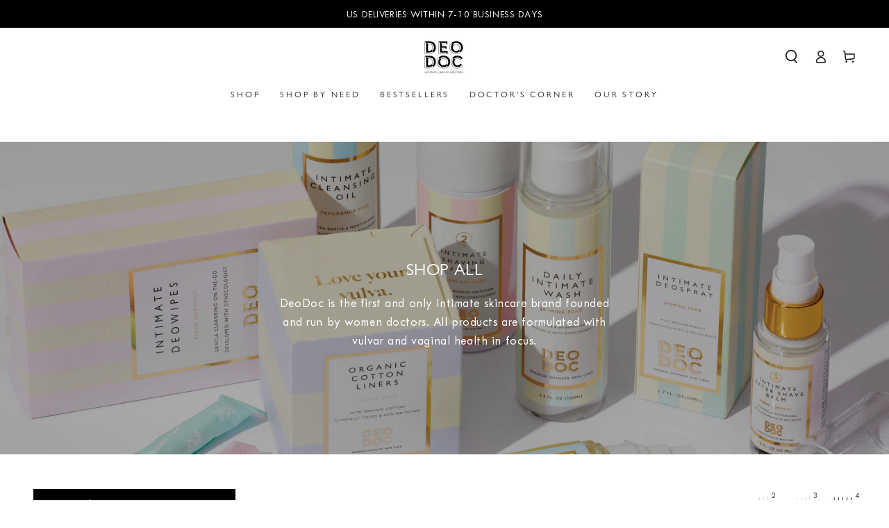

--- FILE ---
content_type: text/css
request_url: https://deodoc.com/cdn/shop/t/35/assets/section-image-banner.css?v=94883528400039997341716991145
body_size: 123
content:
.banner__box :last-child:is(.banner__heading),.banner__heading{margin-bottom:0}.banner{display:flex;position:relative;flex-direction:column;min-height:initial;background-color:rgba(var(--color-overlay),var(--color-overlay-opacity))}.banner__media{width:100%;position:relative;z-index:-1}.banner__media-half{width:50%}@media screen and (min-width:750px){.banner{flex-direction:row;justify-content:center}.banner--container{background-color:transparent}.banner--container .banner__box{background-color:rgba(var(--color-overlay),var(--color-overlay-opacity))}.banner__media{overflow:hidden}}@media screen and (max-width:749px){.banner--stacked .banner__media-half,.banner--stacked .banner__media-image-half{width:100%}.banner:not(.banner--stacked){flex-direction:row;flex-wrap:wrap}.banner::before{content:none!important}.banner--stacked .banner__media-half+.banner__media-half{order:1}.banner--mobile-bottom{background-color:transparent}.banner--mobile-bottom .banner__content{position:static;--color-foreground:var(--color-base-text);--color-background:var(--color-base-background);--color-link:var(--color-base-outline-button-labels);--color-heading:var(--color-base-heading);--color-button-background:var(--color-base-accent);--color-button-border:var(--color-base-accent);--color-button-text:var(--color-base-solid-button-labels);background-color:rgb(var(--color-background))}.transparent-header+.transition-content #MainContent>.shopify-section:first-child .banner--mobile-bottom{background-color:rgba(var(--color-overlay),var(--color-overlay-opacity))}.page-width--full-width .banner .banner__content{padding:0 5%}}.banner__content,.banner__media .placeholder{height:100%;position:absolute;top:0;width:100%}.banner__media .placeholder{left:0}.banner .banner__content{padding:0}.banner__content{display:flex;justify-content:center;align-items:center}@media screen and (min-width:750px){.banner .banner__content{padding:5rem}.banner__content--top-left{align-items:flex-start;justify-content:flex-start}.banner__content--top-center{align-items:flex-start;justify-content:center}.banner__content--top-right{align-items:flex-start;justify-content:flex-end}.banner__content--middle-left{align-items:center;justify-content:flex-start}.banner__content--middle-center{align-items:center;justify-content:center}.banner__content--middle-right{align-items:center;justify-content:flex-end}.banner__content--bottom-left{align-items:flex-end;justify-content:flex-start}.banner__content--bottom-center{align-items:flex-end;justify-content:center}.banner__content--bottom-right{align-items:flex-end;justify-content:flex-end}}.banner__box{border:0;padding:4rem 3.5rem;position:relative;z-index:2;height:fit-content;align-items:center;width:100%}.banner__box>*+*{margin-top:1.6rem}.banner__box>.banner__text:empty~a{margin-top:3rem}.banner__box>:first-child:is(.banner__heading){margin-top:0}.banner__box :last-child:is(.button){margin-top:3rem}@media screen and (max-width:749px){.banner__box{width:100%}.banner__box.mobile-center .button{min-width:60%}.banner--mobile-bottom .banner__box{padding:3rem 0 0}.banner--mobile-bottom.banner--stacked .banner__box{padding:4rem 0}}@media screen and (max-width:480px){.banner__box .button{width:100%}}@media screen and (min-width:750px){.banner__box{padding:4rem 6rem;width:50%}.banner__box :last-child:is(.button){margin-top:5rem}.banner__box>.banner__buttons:only-child .button{margin-top:0}}@media screen and (min-width:750px) and (max-width:989px){.banner__box{width:75%}}.banner__heading>*,.banner__text>*{word-wrap:break-word}.banner__text--colored{color:rgba(var(--color-foreground),.55)}.banner__text--colored.rte a{color:rgb(var(--color-link));background-image:linear-gradient(to top,rgb(var(--color-border)) 0,rgb(var(--color-border)) 0),linear-gradient(to top,transparent 0,transparent 0)}.banner .full-unstyled-link{display:block}

--- FILE ---
content_type: text/css
request_url: https://deodoc.com/cdn/shop/t/35/assets/template-collection.css?v=82509002052896997681716991160
body_size: -481
content:
@media screen and (max-width:749px){.collection .title:not(.title--no-heading){margin-top:-1rem}}@media screen and (min-width:750px){.collection .title-wrapper--no-heading{margin-top:6rem}.collection .product-grid.grid--4-col-tablet>.grid__item{max-width:25%}.collection .product-grid.grid--3-col-tablet>.grid__item{max-width:33.33%}}.collection{position:relative}.collection .loading-overlay{top:0;right:0;bottom:0;left:0;display:none;width:100%;padding:0 5rem;background-color:rgba(var(--color-background),.7)}.collection.loading .loading-overlay{display:block}.collection--empty .title-wrapper{margin-top:10rem;margin-bottom:15rem}.collection--empty .title-wrapper .title{text-transform:none}.collection .product-grid{margin-top:3rem;margin-bottom:0}@media screen and (min-width:990px){.collection .product-grid.grid--4-col-desktop>.grid__item{max-width:25%}.collection .product-grid.grid--3-col-desktop>.grid__item{max-width:33.33%}}

--- FILE ---
content_type: text/css
request_url: https://deodoc.com/cdn/shop/t/35/assets/component-product-grid.css?v=180671373112963085131716991115
body_size: -553
content:
.slider-mobile-gutter .product-grid{margin-top:0;margin-bottom:0}.product-grid{row-gap:3rem}.product-grid .grid__item{padding-bottom:0}@media screen and (min-width:750px){.product-grid{row-gap:5rem}}@media screen and (max-width:749px){.product-grid .grid__item:only-child{flex:0 0 100%;max-width:100%}}@media screen and (max-width:480px){.product-grid:not(.grid--1-col-mobile) .card-information .button--soldout{transform:translateY(calc(-100% - 1.2rem));width:calc(100% - 2rem)}}

--- FILE ---
content_type: text/css
request_url: https://deodoc.com/cdn/shop/t/35/assets/component-facets.css?v=134946650681278286211716991108
body_size: 3738
content:
.count-bubble:empty,.facet-checkbox .icon::after,.product-count__text.loading{visibility:hidden}.facets__form,[data-button-round] .facets__wrapper{column-gap:2rem}.facets__inner,.mobile-facets__inner{overflow-x:hidden;scrollbar-width:thin}@media screen and (min-width:750px){.facet-drawer--closing .shopify-section-header-sticky,.facet-drawer--open .shopify-section-header-sticky,.facet-drawer--opening .shopify-section-header-sticky{z-index:101}.no-js facet-drawer .disclosure-has-popup[open]>summary::before{height:100vh;cursor:url(cross.svg),url(cross.png),zoom-out;background-color:rgba(var(--color-overlay),.5)}}.facet-drawer--closing,.facet-drawer--open,.facet-drawer--opening{overflow:hidden}.facet-drawer--closing .announcement-bar,.facet-drawer--closing .header-wrapper,.facet-drawer--closing .transition-content,.facet-drawer--open .announcement-bar,.facet-drawer--open .header-wrapper,.facet-drawer--open .transition-content,.facet-drawer--opening .announcement-bar,.facet-drawer--opening .header-wrapper,.facet-drawer--opening .transition-content{padding-inline-end:var(--scrollbar-width)}.facet-drawer--open .transition-body::after,.facet-drawer--opening .transition-body::after{opacity:1;pointer-events:visible}.facet-drawer--closing .shopify-section-filters-sticky,.facet-drawer--open .shopify-section-filters-sticky,.facet-drawer--opening .shopify-section-filters-sticky{transform:none!important}.facet-drawer--closing #shopify-section-header.shopify-section-header-sticky,.facet-drawer--open #shopify-section-header.shopify-section-header-sticky,.facet-drawer--opening #shopify-section-header.shopify-section-header-sticky{transform:translateY(-100%)}.facet-drawer--closing .facet-filters,.facet-drawer--open .facet-filters,.facet-drawer--opening .facet-filters{position:static}.product-count{position:relative;display:flex;align-items:center;white-space:nowrap}.facets__form .product-count{justify-content:flex-end}.count-bubble,.mobile-facets .product-count{justify-content:center}.product-count__text{margin:0;font-size:1.4rem;color:rgba(var(--color-foreground),.7)}.product-count .loading-overlay__spinner{display:none;position:absolute;width:1.8rem;height:1.8rem}.product-count__text.loading+.loading-overlay__spinner{display:block}.facet-filters{position:relative;top:0;z-index:15;display:flex;flex-direction:column;transition:transform var(--duration-default) ease}@media screen and (min-width:750px){.facet-filters{display:block}.facet-filters>*+*{margin-top:0;margin-inline-start:2rem}}.facet-filters-sticky{position:sticky}.facet-filters__summary::after,facet-drawer .disclosure-has-popup{position:static}.facet-filters>.page-width{width:100%;padding-top:1.5rem;padding-bottom:1.5rem;background-color:rgb(var(--color-background))}.facet-filters__label{display:block;color:rgba(var(--color-foreground),.85);font-size:1.4rem;line-height:1;margin:0 0 1rem;width:100%}.facet-filters__summary{display:flex;align-items:center;justify-content:space-between;font-size:1.4rem;cursor:pointer;height:4.5rem;padding:0 1.5rem;min-width:24rem;margin-top:2.4rem;border:.1rem solid}.facets__wrapper{display:flex}.facet-filters__disclosure{min-width:24rem}.facet-filters__disclosure summary::after{top:0}.facet-filters__disclosure a{color:rgb(var(--color-foreground));cursor:pointer;display:block;padding:1.2rem;text-transform:capitalize;text-decoration:none}.facet-filters__sort{height:4rem}@media screen and (min-width:750px){.facet-filters__sort{width:20rem;max-width:100%}.facet-filters__sort .facets__display{width:100%}}.facets{display:block}.facets__form{display:grid;grid-template-columns:1fr auto;row-gap:2rem;align-items:center}.no-js .facets__form{grid-template-columns:1fr}facet-drawer .facets__display{width:100%;max-width:90rem;max-height:0;border:none;box-shadow:0 0 4rem rgba(var(--color-foreground),.2)}.js facet-drawer details[open]>.facets__display{transition-property:max-height,visibility;transition-duration:var(--duration-long);transition-timing-function:ease}.js facet-drawer details[open].menu-opening>.facets__display,.no-js facet-drawer details[open]>.facets__display{max-height:55rem;visibility:visible}.facets__inner{max-height:55rem;overflow-y:auto;scroll-snap-type:y mandatory;scroll-behavior:smooth;scrollbar-color:auto}.facets__inner::-webkit-scrollbar-track{background-color:rgb(var(--color-border))}.facets__inner::-webkit-scrollbar{width:.3rem;background-color:rgb(var(--color-foreground))}.facets__inner::-webkit-scrollbar-thumb{background-color:rgb(var(--color-foreground))}.facets__main{display:flex;flex-wrap:wrap}.facets__main>.js-filter{flex:1 0 25%;margin-bottom:2rem}.facets__main>.facets__footer{flex:0 0 100%;position:sticky;bottom:0}.facets__footer{background-color:rgb(var(--color-background));border-top:.1rem solid rgb(var(--color-border));padding:2rem}.facets__footer button{margin-block-start:0;margin-inline-end:2rem;min-width:16rem;max-width:100%}.facets__footer button+facet-remove a{display:inline-block;font-size:1.6rem}.facets__footer noscript .button{margin-top:2rem;width:100%}.facets__selected{display:flex;align-items:center;font-size:1.6rem;line-height:calc(1 + .3 / var(--font-body-scale));color:rgb(var(--color-heading))}.facets__selected h4{margin:0}.facets__heading{display:block;color:rgba(var(--color-foreground),.85);font-size:1.4rem;line-height:1;margin:0 0 1rem .6rem;width:100%}.facets__reset{margin:1rem 2rem 1.5rem;padding-bottom:.2rem}.facets__summary>span{display:flex;justify-content:start;min-width:auto;padding-inline-end:3.5rem;line-height:calc(1 + .3 / var(--font-body-scale))}.facets__summary .icon-plus{position:absolute;top:50%;right:1.5rem;margin-top:-.5rem;height:1rem}.facets__count-bubble{position:relative;padding-inline-end:1rem}.facets__count-bubble .count-bubble{width:.6rem;height:.6rem;position:absolute;margin:0;color:inherit;background-color:currentColor;transition-property:background-color}.facets__display,.facets__header{background-color:rgb(var(--color-background))}.facets__count-bubble .count-bubble::before{content:none}.facet-filters__sort[open]>summary+.facets__display{animation:appear-down var(--duration-default) ease}.facets__display{position:absolute;border:.1rem solid;width:35rem;max-height:55rem;overflow:hidden}.facets__display .field__input{height:4rem}.facets__header{border-bottom:.1rem solid rgb(var(--color-border));padding:1.5rem 2rem;display:flex;justify-content:space-between;font-size:1.4rem;position:sticky;top:0;z-index:1}.facet-checkbox,.facets__item{display:flex;align-items:center}.facets__list{padding:.8rem 2rem}.facets__item{padding:1rem 0}.facets__item input[type=checkbox],.facets__item label:not(.facet-checkbox--disabled){cursor:pointer}.facet-checkbox{position:relative;font-size:1.4rem;word-break:break-word;line-height:1}.facet-checkbox input[type=checkbox]{position:absolute;opacity:1;width:1.6rem;height:1.6rem;top:.7rem;left:.8rem;z-index:-1;appearance:none;-webkit-appearance:none}.facet-checkbox .icon{display:block;width:1.6rem;height:1.6rem;margin-inline-end:1.2rem;position:relative;border:1px solid}.facets__price .field+.field>*,.mobile-facets__details+.mobile-facets__details>.mobile-facets__summary{border-top:.1rem solid rgb(var(--color-border))}.facet-checkbox .icon::after{content:'';width:.6rem;height:.6rem;position:absolute;top:50%;left:50%;transform:translate(-50%,-50%);background-color:currentColor;opacity:0;transition-property:opacity,visibility;transition-timing-function:ease;transition-duration:var(--duration-short)}.facet-checkbox .label::after,.facet-checkbox .label::before{height:.1rem;background-color:currentColor;width:0;transition:width var(--duration-default) ease;content:''}.facet-checkbox>input[type=checkbox]:checked~.icon::after{visibility:visible;opacity:1}.facet-checkbox--disabled{color:rgba(var(--color-foreground),.4)}.facet-checkbox .label{display:flex;align-items:center;position:relative;white-space:nowrap}.facet-checkbox .label::before{display:block;transform:translateX(-.5rem)}.facet-checkbox .label::after{position:absolute;bottom:-.2rem;left:auto;right:0}.facet-checkbox input[type=radio]:checked~.label{cursor:default;color:rgba(var(--color-foreground),.55)}.facet-checkbox input[type=radio]:checked~.label::before{width:1rem}.facet-checkbox input[type=radio]:checked~.label::after{width:0;right:0;left:auto}@media screen and (hover:hover){.facet-checkbox:hover .label::after{width:100%;right:auto;left:0}.active-facets__button:hover .icon{transform:scale(.8) rotate(90deg)}}.facets__price{display:flex;flex-wrap:wrap;padding:1.2rem 2rem}.facets__price .fields{display:none;width:100%}.no-js .facets__price .fields{display:table}@media screen and (hover:none){.facets__price .fields{display:table}}.facets__price .field{display:table-row}.facets__price .field__currency,.facets__price .field__input,.facets__price .field__label{display:table-cell;font-size:1.4rem}.facets__price .field__currency{text-align:center;color:rgba(var(--color-foreground),.55)}.facets__price .field__input{box-shadow:none;padding:0}button.facets__button{font-size:1.1rem;margin-inline-start:.6rem}.active-facets-mobile .active-facets:not(.hidden)+.product-count{margin-top:1rem}@media screen and (min-width:750px){.active-facets-mobile{display:flex;justify-content:space-between;align-items:flex-start}.active-facets-mobile .active-facets:not(.hidden)+.product-count{margin-top:0;justify-content:flex-end}}.active-facets{display:flex;flex-wrap:wrap;white-space:nowrap;overflow-x:auto;margin-inline-start:-2rem}a.active-facets__button{font-size:1.4rem;line-height:1;margin-top:.5rem;margin-bottom:.5rem;margin-inline-start:2rem;display:flex;align-items:center;text-decoration:none;color:rgba(var(--color-foreground),.55)}a.active-facets__button--dark{color:rgb(var(--color-foreground));position:relative;margin-inline-end:2rem}a.active-facets__button--dark::after{content:'';border-left:.1rem solid currentColor;height:100%;margin-inline-start:2rem;position:absolute;left:100%;pointer-events:none}.active-facets__button .icon{width:1rem;height:1rem;margin-inline-end:.6rem;pointer-events:none;transition:transform var(--duration-default) ease}.active-facets facet-remove:only-child{display:none}.active-facets__button.disabled,.mobile-facets__clear.disabled{pointer-events:none}.count-bubble{font-weight:400;display:flex;align-items:center;letter-spacing:0;font-size:1rem;line-height:1;width:1.6rem;height:1.6rem;border-radius:50%;background-color:rgb(var(--color-button-border));color:rgb(var(--color-button-text));margin-inline-start:.6rem;transition-property:color,background-color;transition-timing-function:ease;transition-duration:var(--duration-long)}.count-bubble--dot:empty{visibility:visible}.count-bubble--dot::before{content:'';width:.2rem;height:.2rem;display:block;border-radius:50%;background-color:currentColor;transition:background-color var(--duration-long) ease}.mobile-facets{position:fixed;top:0;left:0;right:0;bottom:0;z-index:101;pointer-events:none;transform:translateX(100%)}.js details[open]>facet-filters-form .mobile-facets{transition-property:transform,visibility;transition-duration:var(--duration-long);transition-timing-function:ease}.js details[open].menu-opening>facet-filters-form .mobile-facets,.no-js details[open]>facet-filters-form .mobile-facets{transform:translateX(0);visibility:visible}.mobile-facets__wrapper{margin-inline-start:0;margin-bottom:3rem}.no-js .mobile-facets__wrapper .disclosure-has-popup[open]>summary::before{height:100vh;cursor:url(cross.svg),url(cross.png),zoom-out;background-color:rgba(var(--color-overlay),.5)}.mobile-facets__header,.mobile-facets__inner{background-color:rgb(var(--color-background))}.js .mobile-facets__wrapper .disclosure-has-popup[open]>summary::before{content:none}.mobile-facets__wrapper>details>summary{line-height:0}.mobile-facets__inner{width:calc(100% - 4rem);margin-inline-start:auto;height:100%;pointer-events:all;display:flex;flex-direction:column;overflow-y:auto}.mobile-facets__header{border-bottom:.1rem solid rgb(var(--color-border));padding:1rem 2.5rem;text-align:center;display:flex;position:sticky;top:0;z-index:2}.mobile-facets__header-inner{flex-grow:1;position:relative}.mobile-facets__heading{font-size:calc(var(--font-heading-scale) * 1.4rem);margin:0}.mobile-facets__count{color:rgba(var(--color-foreground),.7);font-size:1.3rem;margin:0;flex-grow:1}.mobile-facets__open>*+*{margin-inline-start:1rem}.mobile-facets__open .facets__count-bubble{margin-inline-start:0;padding-inline-end:0}.mobile-facets__open .icon{width:2rem}.mobile-facets__close{display:flex;justify-content:center;align-items:center;position:fixed;top:.7rem;right:1rem;width:4.4rem;height:4.4rem;z-index:102;opacity:0;pointer-events:none}.mobile-facets__close::after{content:'';position:absolute;width:3.4rem;height:3.4rem;border-radius:50%;background-color:rgba(var(--color-foreground),.08)}.mobile-facets__close .icon{margin-inline-start:1rem;width:1.4rem;height:1.4rem}@media screen and (hover:hover){.js details[open] .mobile-facets__close:hover .icon{transform:scale(.8) rotate(90deg)}}.facet-drawer--open details[open] .mobile-facets__close{opacity:1;pointer-events:visible;transition:opacity var(--duration-default) ease}.facet-drawer--open details[open] .mobile-facets__close .icon{transition:transform var(--duration-default) ease;margin:0}.no-js details[open] .mobile-facets__close{opacity:1;pointer-events:visible}.mobile-facets__close-button{padding:1.5rem 2.2rem;text-decoration:none;display:flex;align-items:center;font-size:1.8rem;line-height:calc(1 + .8 / var(--font-body-scale));width:100%;background:0 0;border-bottom:.1rem solid rgb(var(--color-border))}.no-js .mobile-facets__close-button{display:none}.mobile-facets__close-button .icon-arrow{transform:rotate(180deg);margin-inline-end:1rem;width:1.5rem;height:1.5rem}.mobile-facets__main{padding-inline-start:3rem;position:relative;z-index:1;flex:1 1 auto;display:flex;flex-direction:column}.mobile-facets__main .facets__price .fields{display:table}.mobile-facets__details[open] .icon-caret{transform:scaleY(-1)}.mobile-facets__summary{padding:1.5rem 0;font-size:1.8rem}.mobile-facets__summary .icon{width:1.5rem;height:1.5rem;margin-inline-start:auto}.mobile-facets__summary .icon-caret{width:1.1rem;height:1.1rem}.mobile-facets__summary>span{display:flex;align-items:center;width:100%}.mobile-facets__submenu .mobile-facets__footer{padding:2rem}.mobile-facets__submenu{display:flex;flex-direction:column}.js .mobile-facets__submenu{position:absolute;top:0;width:100%;bottom:0;left:0;background-color:rgb(var(--color-background));border-top:none;border-bottom:none;z-index:3;transform:translateX(100%);visibility:hidden;box-shadow:0 0 0 .2rem rgb(var(--color-border))}.mobile-facets__footer,.mobile-facets__item+.mobile-facets__item{border-top:.1rem solid rgb(var(--color-border))}.js details[open]>.mobile-facets__submenu{transition-property:visibility,transform;transition-timing-function:ease;transition-duration:var(--duration-long)}.js details[open].menu-opening>.mobile-facets__submenu{transform:translateX(0);visibility:visible}.js .menu-drawer__submenu .mobile-facets__submenu{overflow-y:auto}.mobile-facets__list{padding-inline-start:4.5rem}.no-js .mobile-facets__list{padding-inline-start:2rem;padding-bottom:2rem}.mobile-facets__item{position:relative}input.mobile-facets__checkbox{width:1.6rem;height:1.6rem;position:absolute;top:50%;margin:-.8rem 0 0;z-index:0;appearance:none;-webkit-appearance:none;opacity:0}.mobile-facets__label{font-size:1.6rem;padding:1rem 0;width:100%;word-break:break-word;display:flex;align-items:center}.mobile-facets__label .icon{display:block;width:1.6rem;height:1.6rem;margin-inline-end:1.2rem;position:relative;border:1px solid}.mobile-facets__label .icon::after{content:'';width:.6rem;height:.6rem;position:absolute;top:50%;left:50%;transform:translate(-50%,-50%);background-color:currentColor;visibility:hidden;opacity:0;transition-property:opacity,visibility;transition-timing-function:ease;transition-duration:var(--duration-short)}.price-range__thumbs:active:after,.price-range__thumbs:active:before{transform:scale(1.3)}.mobile-facets__label>input[type=checkbox]:checked~.icon::after{visibility:visible;opacity:1}.mobile-facets__arrow,.mobile-facets__summary .icon-caret{margin-inline-start:auto;margin-inline-end:3rem;display:block}.mobile-facets__label--disabled{opacity:.5}.mobile-facets__footer{background-color:rgb(var(--color-background));padding:2rem 0;margin-top:auto;bottom:0;position:sticky;z-index:2}.mobile-facets__footer button{margin-inline-end:2rem}.mobile-facets__footer button+a{display:inline-block;font-size:1.6rem}.mobile-facets__footer noscript .button{margin-top:2rem;width:100%}.no-js .sorting{display:flex}.no-js .sorting .button{min-width:auto}.no-js .sorting .facet-filters__field~*,facet-drawer+.sorting{margin-inline-start:calc(0px - var(--button-border-width))}.no-js facet-drawer+.sorting{margin-inline-start:3rem}facet-drawer.loading>details[open]>summary .button{color:transparent;transition-duration:0s}facet-drawer.loading>details[open]>summary::after{content:'';display:block;position:absolute;z-index:1;top:50%;left:50%;margin-top:-1rem;margin-left:-1rem;animation:loading var(--duration-long) infinite linear;border:.2rem solid transparent;border-inline-start:.2rem solid rgb(var(--color-button-text));border-radius:100%;height:2rem;width:2rem}.mobile-facets__sort{display:flex;align-items:center;justify-content:space-between}.mobile-facets__sort label{flex-shrink:0}.mobile-facets__sort .select{width:auto}.js .mobile-facets__sort .select .icon-caret{right:0}.mobile-facets__sort .select__select{box-shadow:none;font-size:1.5rem;padding-inline-end:6.5rem}.mobile-facets .facets__price .field__currency,.mobile-facets .facets__price .field__input,.mobile-facets .facets__price .field__label{font-size:1.6rem}.price-range+div{font-size:1.4rem;margin-top:.6rem;color:rgba(var(--color-foreground),.75)}.no-js .price-range+div{display:none}@media screen and (hover:none){.price-range+div{display:none}}.price-range{position:relative;width:100%;display:flex}.price-range div:empty{display:block}.price-range__prefix{flex:0 0 auto;margin-inline-end:1.2rem;font-size:1.4rem}.no-js .price-range__prefix{display:none}@media screen and (hover:none){.price-range__prefix{display:none}}.price-range__track-wrapper{position:relative;width:100%;display:flex;align-items:center;min-height:2.8rem;margin-inline-start:-.8rem;margin-inline-end:.8rem}.price-range__track,.price-range__track-dashed{height:.2rem;width:100%;border-radius:.4rem;margin-inline-start:.8rem;position:absolute}.no-js .price-range__track-wrapper{display:none}@media screen and (hover:none){.price-range__track-wrapper{display:none}}.price-range__track{--gradient-colors:var(--unselected-range) 0%,var(--unselected-range) var(--progress-lower),var(--selected-range) var(--progress-lower),var(--selected-range) var(--progress-upper),var(--unselected-range) var(--progress-upper),var(--unselected-range) 100%;background-image:linear-gradient(90deg,var(--gradient-colors));z-index:1;--unselected-range:transparent;--selected-range:rgb(var(--color-foreground))}.price-range__track-dashed{background-image:linear-gradient(90deg,rgb(var(--color-border)),rgb(var(--color-border)) 50%,transparent 0,transparent);background-size:.4rem .4rem;border-right:.4rem rgb(var(--color-border)) solid}.price-range__thumbs{position:absolute;z-index:10;padding:0;width:1.6rem;height:1.6rem;border-radius:50%;cursor:grab}.price-range__thumbs.is-lower{left:var(--progress-lower)}.price-range__thumbs.is-upper{left:var(--progress-upper)}.price-range__thumbs:active{cursor:grabbing}.price-range__thumbs:focus{outline:0}.price-range__thumbs::before{content:'';position:absolute;top:0;left:0;bottom:0;right:0;border-radius:50%;background-color:rgb(var(--color-foreground));transition:transform var(--duration-short) ease}.price-range__thumbs::after{content:'';position:absolute;z-index:1;top:-.1rem;right:-.1rem;bottom:-.1rem;left:-.1rem;display:block;pointer-events:none;border-radius:50%;box-shadow:0 0 0 -.2rem rgb(var(--color-foreground));transition-property:box-shadow,transform;transition-timing-function:ease;transition-duration:var(--duration-short)}.price-range__output,.price-range__output-bubble{transition-duration:var(--duration-default);transition-timing-function:ease}.price-range__thumbs:focus:after{box-shadow:0 0 0 .2rem rgb(var(--color-foreground));outline:transparent solid .1rem}.price-range__output{position:absolute;z-index:20;bottom:2.4rem;opacity:0;visibility:hidden;pointer-events:none;transition-property:opacity,visibility;transform:translateX(calc(-50% + .8rem))}.price-range__thumbs.is-lower+.price-range__output{left:var(--progress-lower)}.price-range__thumbs.is-upper+.price-range__output{left:var(--progress-upper)}.price-range__thumbs:focus+.price-range__output,.price-range__thumbs:hover+.price-range__output{opacity:0}.price-range__thumbs:active+.price-range__output{opacity:1;visibility:visible}.price-range__output-bubble{position:relative;display:flex;padding:0 .8rem;min-width:3.4rem;height:3.4rem;background-color:rgb(var(--color-background));box-shadow:-.1rem 0 2rem rgb(var(--color-border));border-radius:.3rem;transition-property:transform}.price-range__thumbs:active+.price-range__output .price-range__output-bubble{transform:translateY(-1.6rem)}.price-range__output-text{font-size:1.3rem;font-weight:600;line-height:calc(1 + .6 / var(--font-body-scale));text-transform:uppercase;display:block;flex:1 1 auto;margin:auto;text-align:center;color:rgb(var(--color-foreground))}.no-js layout-switcher{display:none}.list-view{display:flex;align-items:center;margin-inline-start:-1rem;margin-inline-end:-1rem;line-height:0}.list-view li{padding-inline-start:1rem;padding-inline-end:1rem}.list-view__item{color:rgb(var(--color-foreground));border:none;background:0 0;padding:0;line-height:0;position:relative;display:flex;align-items:center;justify-content:center;width:4rem;height:4rem;cursor:pointer;font-family:var(--font-button-family)}.list-view__item span{position:relative;pointer-events:none}.list-view__item .icon{width:2.5rem;height:2rem;stroke:rgb(var(--color-border));transition:stroke var(--duration-default) ease}.list-view__item .icon-grid-3{width:3.1rem}.list-view__item .icon-grid-4{width:3.9rem}.list-view__item .icon+i{font-size:1.2rem;position:absolute;left:100%;top:0;font-style:normal;pointer-events:none}.list-view__item--active{pointer-events:none}.list-view__item--active .icon{stroke:currentColor}@media screen and (hover:hover){.list-view__item:hover .icon+i{animation:beat .6s infinite ease}}@keyframes beat{0%,100%{transform:scale(1)}50%{transform:scale(1.2)}}.product-grid-container .facet-filters>.page-width{padding-inline-start:0;padding-inline-end:0}.facet-filters facet-toggle{display:none}@media screen and (min-width:750px){.facets-container-drawer{display:flex;flex-direction:row-reverse}[data-button-round] .facets-container-drawer{column-gap:2rem}.facets-container-drawer .facets{flex:1 1 auto;z-index:2;margin-inline-start:calc(0px - var(--button-border-width))}.facets-container-drawer .mobile-facets__wrapper{flex:0 0 auto;margin-bottom:0}.facets-container-drawer .mobile-facets__open{min-width:auto;padding-inline-end:3.5rem}.no-js .facets-container-drawer .facets{margin-inline-start:3rem}.facets-container-drawer .mobile-facets{width:45rem;left:auto}.facets-container-drawer .mobile-facets__inner{width:100%}.facets-vertical{display:flex;align-items:flex-start;column-gap:5rem}.facets-vertical .product-grid-container{flex:1 1 auto}.facets-vertical .facet-filters{flex:0 0 auto;opacity:1!important}.facets-vertical>.facet-filters{width:26rem;max-height:100vh;overflow-x:hidden;overflow-y:auto;scroll-snap-type:y mandatory;scroll-behavior:smooth;scrollbar-width:thin}.facets-vertical>.facet-filters::-webkit-scrollbar-track{background-color:transparent}.facets-vertical>.facet-filters::-webkit-scrollbar{width:.6rem}.facets-vertical>.facet-filters::-webkit-scrollbar-thumb{border-radius:1rem;background-color:transparent}.facets-vertical>.facet-filters:hover::-webkit-scrollbar-thumb{background-color:rgb(var(--color-border))}.facets-vertical>.facet-filters::-webkit-scrollbar-thumb:active,.facets-vertical>.facet-filters::-webkit-scrollbar-thumb:hover{background-color:rgba(var(--color-foreground),.4)}.facets-vertical>.facet-filters .facets__wrapper{display:block}.facets-vertical>.facet-filters .facets__inner{max-height:unset;overflow:visible}.facets-vertical>.facet-filters .facets__form{display:block;padding-inline-end:1.5rem}.facets-vertical>.facet-filters .facets__main{flex-direction:column}.facets-vertical>.facet-filters .facets__main>.js-filter{margin-bottom:0}.facets-vertical>.facet-filters .facets__main>.js-filter:first-child .facets__header{border-top:0}.facets-vertical>.facet-filters .facets__header,.facets-vertical>.facet-filters .facets__list,.facets-vertical>.facet-filters .facets__price{padding-inline-start:0;padding-inline-end:0}.facets-vertical>.facet-filters .facets__reset{margin:0}.facets-vertical>.facet-filters .facets__header{position:relative;border-bottom:0;border-top:.1rem solid rgb(var(--color-border))}.facets-vertical>.facet-filters .facets__header .icon{margin-inline-end:-1.5rem;transition-duration:var(--duration-short)}.facets-vertical>.facet-filters details[open] .facets__header .icon{transform:scaleY(-1)}.facets-vertical>.facet-filters .facets__selected{font-size:1.8rem}.facets-vertical>.facet-filters .facets__list,.facets-vertical>.facet-filters .facets__price{margin-bottom:2rem}.facets-vertical .facet-filters__sort[open] .facets__display{border-top:0}.facets-vertical>.facet-filters .facets__main>.js-filter[aria-expanded=false] .facets__item--alt{display:none}.facets-vertical>.facet-filters facet-toggle{display:flex;cursor:pointer;margin-top:-2.8rem;margin-bottom:2.8rem}.facets-vertical>.facet-filters facet-toggle .icon{pointer-events:none;width:1.8rem;height:1.8rem}}

--- FILE ---
content_type: text/css
request_url: https://deodoc.com/cdn/shop/t/35/assets/component-quick-view.css?v=152310021859904922841716991117
body_size: 900
content:
.quick-view__close .icon,.quick-view__summary{transition:transform var(--duration-default) ease}.quick-view__close,.quick-view__summary::after{border-radius:50%;background-color:rgb(var(--color-background));box-shadow:0 0 4rem rgba(var(--color-foreground),.2)}.quick-view,.quick-view--closing,.quick-view--open,.quick-view--opening{overflow:hidden}.js quick-view-drawer{display:block}.quick-view__summary{display:flex;align-items:center;justify-content:center;position:absolute;z-index:1;top:2rem;right:2rem;width:3.6rem;height:3.6rem;border-radius:50%;cursor:pointer;color:rgb(var(--color-foreground));transform:scale(0)}.quick-view__summary::after{content:'';z-index:-1;position:absolute;top:0;left:0;width:100%;height:100%}.quick-view__summary .icon{pointer-events:none;position:absolute;top:50%;left:50%;transform:translate(-50%,-50%);width:1.8rem;height:1.8rem}@media screen and (hover:hover){.card-wrapper:hover .quick-view__summary{transform:scale(1)}}@media screen and (min-width:750px){.quick-view__summary{width:4.4rem;height:4.4rem}.quick-view__summary:hover::after{animation:beat .6s infinite ease}@keyframes beat{0%,100%{transform:scale(1)}50%{transform:scale(1.2)}}}.quick-view--closing:not(.mini-cart--opening) #shopify-section-header,.quick-view--closing:not(.mini-cart--opening) .facet-filters,.quick-view--open #shopify-section-header,.quick-view--open .facet-filters,.quick-view--opening #shopify-section-header,.quick-view--opening .facet-filters{z-index:2!important}.quick-view--closing .announcement-bar,.quick-view--closing .header-wrapper,.quick-view--closing .transition-content,.quick-view--open .announcement-bar,.quick-view--open .header-wrapper,.quick-view--open .transition-content,.quick-view--opening .announcement-bar,.quick-view--opening .header-wrapper,.quick-view--opening .transition-content{padding-inline-end:var(--scrollbar-width)}.quick-view--open .transition-body::after,.quick-view--opening .transition-body::after{opacity:1;pointer-events:visible}.quick-view--open .quick-view,.quick-view--opening .quick-view{visibility:visible}.quick-view--closing[data-animate-image] use-animate{transition:none}.quick-view{position:fixed;top:0;left:0;width:100%;height:100%;visibility:hidden;pointer-events:none;z-index:100;display:flex;align-items:center;justify-content:center}.quick-view__close{display:flex;align-items:center;justify-content:center;position:fixed;height:4.4rem;width:4.4rem;top:calc(5% + 2rem);right:calc(5% + 2rem);color:rgb(var(--color-foreground));border:none;outline:0;padding:0;cursor:pointer;z-index:1}@media screen and (min-width:750px){.quick-view__close{position:absolute;top:2rem;right:2rem}}.quick-view__close .icon{pointer-events:none;position:relative;width:2rem;height:2rem;will-change:transform;transform:scale(1) rotate(45deg)}@media screen and (hover:hover){.quick-view__close:hover .icon{transform:scale(.8) rotate(135deg)}}.quick-view__left,.quick-view__right{flex:0 0 100%;position:relative}@media screen and (min-width:750px){.quick-view__left,.quick-view__right{flex:0 0 50%}}.quick-view__content{position:relative;pointer-events:visible;flex:1 1 auto;height:90%;max-height:790px;margin:0 5%;overflow-x:hidden;overflow-y:auto;scroll-snap-type:y mandatory;scroll-behavior:smooth;scrollbar-width:thin}.quick-view__content::-webkit-scrollbar-track{background-color:rgb(var(--color-border))}.quick-view__content::-webkit-scrollbar{width:.3rem;background-color:rgb(var(--color-foreground))}.quick-view__content::-webkit-scrollbar-thumb{background-color:rgb(var(--color-foreground))}@media screen and (min-width:750px){.quick-view__content{display:flex;overflow:hidden;height:calc(100% - 10rem);margin:0 5rem}}.quick-view__content:empty{display:block}.quick-view__content::after,.quick-view__content::before{content:'';position:absolute;z-index:3;bottom:0;height:0%;width:100%;left:0;background-color:rgb(var(--color-background))}@media screen and (min-width:750px){.quick-view__content::after,.quick-view__content::before{width:50%}.quick-view__content::after{left:auto;right:0;background-color:rgb(var(--color-background-dark))}details[open].menu-opening>.quick-view .quick-view__content::after{transition-delay:.1s}}details[open]>.quick-view .quick-view__content::after,details[open]>.quick-view .quick-view__content::before{transition:height var(--duration-long) ease;will-change:transform}details[open].menu-opening>.quick-view .quick-view__content::after,details[open].menu-opening>.quick-view .quick-view__content::before{height:100%}.quick-view__content.hide-cover::after,.quick-view__content.hide-cover::before{top:0;bottom:auto;height:0!important}.quick-view__content .quick-view__left{background-color:rgb(var(--color-background-dark))}.quick-view__content .quick-view__right{background-color:rgb(var(--color-background))}.quick-view .slider{position:relative;flex-wrap:inherit;overflow-y:hidden;overflow-x:auto;scroll-snap-type:x mandatory;scroll-behavior:smooth;display:flex;padding:0;margin:0;list-style:none}.quick-view .slider .slider__slide{width:100%;max-width:100%;padding-bottom:0}.quick-view .gallery-cursor,.quick-view .product__media-icon,.quick-view .product__media-toggle{display:none}@media screen and (min-width:750px){.quick-view .deferred-media,.quick-view .media-wrapper,.quick-view .product__media,.quick-view .product__media-item,.quick-view .product__media-list,.quick-view .product__media-wrapper,.quick-view .product__modal-opener,.quick-view .slider-mobile-gutter,.quick-view product-gallery,.quick-view use-animate{height:100%}}.quick-view .product__media-wrapper .slider-buttons{display:flex}.quick-view .product__modal-opener{display:block;overflow:hidden}@media screen and (max-width:749px){.quick-view .product__modal-opener--video{display:none}.quick-view .product__modal-opener--video+.media-wrapper{width:100%}.quick-view .product__media-list .deferred-media{display:block}.quick-view .deferred-media__poster-button{width:4.4rem;height:4.4rem}.quick-view .product__media-slider--adapt .product__media-list{height:0;padding-bottom:var(--force-image-ratio-percent)}}@media screen and (min-width:750px){.quick-view .deferred-media,.quick-view .product__media{padding:0!important}.quick-view .product__info-wrapper::after{content:'';position:absolute;bottom:0;left:0;width:100%;height:20rem;z-index:3;pointer-events:none;background-image:linear-gradient(to bottom,rgba(var(--color-background),0) 0,rgb(var(--color-background)) 70%);transition:opacity var(--duration-long) ease}.quick-view .product__info-wrapper:hover::after{opacity:0}}.quick-view .product__media-wrapper .slider-mobile-gutter{margin:0}.quick-view .product__info-container{padding:3rem 5%}@media screen and (min-width:750px){.quick-view .product__info-container{padding:3rem 4.5rem;max-height:100%;overflow-x:hidden;overflow-y:auto;scroll-snap-type:y mandatory;scroll-behavior:smooth;scrollbar-width:thin}.quick-view .product__info-container::-webkit-scrollbar-track{background-color:transparent}.quick-view .product__info-container::-webkit-scrollbar{width:.6rem}.quick-view .product__info-container::-webkit-scrollbar-thumb{border-radius:1rem;background-color:transparent}.quick-view .product__info-container:hover::-webkit-scrollbar-thumb{background-color:rgb(var(--color-border))}.quick-view .product__info-container::-webkit-scrollbar-thumb:active,.quick-view .product__info-container::-webkit-scrollbar-thumb:hover{background-color:rgba(var(--color-foreground),.4)}}@media screen and (min-width:1200px){.quick-view .product__info-container{padding:4rem 6.5rem}}.quick-view .product__media-wrapper product-gallery{margin-bottom:0}.quick-view .product__xr-button{display:none}[data-animate-image] .quick-view use-animate[data-animate^=fade]{opacity:1;transform:none}@media screen and (max-width:749px){.card-wrapper{height:100%;display:flex!important;flex-direction:column}.card-wrapper .card-information__button .button{display:inline-flex}.card-wrapper .card-information__button{position:relative;transform:none;width:100%;pointer-events:all;height:4.5rem;white-space:break-spaces}.card-wrapper .card-information{flex-wrap:wrap;grid-row-gap:1rem}.product-grid .card-wrapper .card-information .button--soldout{position:relative;margin-top:unset;transform:none!important;width:100%!important;max-width:unset}.card-wrapper .card-information__button .button.button--small{height:100%;width:100%;min-width:fit-content}}

--- FILE ---
content_type: text/css
request_url: https://deodoc.com/cdn/shop/t/35/assets/custom.css?v=162133333653890963131757073488
body_size: -317
content:
.product-grid .card-wrapper .card__media{background-color:#f7f7f7}.product-grid .card-wrapper .card__media img:first-child{object-fit:contain}.product-grid .card-wrapper .card-information{display:flex}.product-grid .card-information__wrapper .card-information__text{font-weight:600;font-family:Twentieth Century;font-size:14px!important}.product-grid .card-information__wrapper p{color:#555;max-width:80%;margin:auto;padding-bottom:1rem}.card__badge{top:1rem!important;left:1rem!important}.card_badge .badge{padding:.5rem 1rem;font-weight:600;background-color:transparent!important;border:2px solid black!important;color:#000!important}.card__badge.badge--onsale{background-color:##fef7da}@media screen and (min-width: 750px){.grid__item{padding-inline-start:1rem}.card-information__text{font-size:15px!important}.card__badge .badge{font-size:12px}}
/*# sourceMappingURL=/cdn/shop/t/35/assets/custom.css.map?v=162133333653890963131757073488 */


--- FILE ---
content_type: text/css
request_url: https://deodoc.com/cdn/shop/t/35/assets/component-menu-drawer.css?v=64621059973341634581716991111
body_size: 382
content:
.js .menu-drawer__submenu,.menu-drawer{left:0;background-color:rgb(var(--color-background))}.menu-mobile--closing,.menu-mobile--closing .transition-body,.menu-mobile--open,.menu-mobile--open .transition-body,.menu-mobile--opening,.menu-mobile--opening .transition-body{overflow:hidden}.menu-mobile--closing .announcement-bar,.menu-mobile--closing .header-wrapper,.menu-mobile--closing .transition-content,.menu-mobile--open .announcement-bar,.menu-mobile--open .header-wrapper,.menu-mobile--open .transition-content,.menu-mobile--opening .announcement-bar,.menu-mobile--opening .header-wrapper,.menu-mobile--opening .transition-content{padding-inline-end:var(--scrollbar-width)}.menu-mobile--open .transition-body::after,.menu-mobile--opening .transition-body::after{opacity:1;pointer-events:visible}.menu-mobile--closing .shopify-section-header-sticky,.menu-mobile--open .shopify-section-header-sticky,.menu-mobile--opening .shopify-section-header-sticky{min-height:var(--header-height)}.menu-mobile--closing .shopify-section-header-sticky .header-wrapper,.menu-mobile--open .shopify-section-header-sticky .header-wrapper,.menu-mobile--opening .shopify-section-header-sticky .header-wrapper{position:fixed;top:0;left:0;width:100%}.menu-mobile--open #MainContent,.menu-mobile--open #shopify-section-footer,.menu-mobile--opening #MainContent,.menu-mobile--opening #shopify-section-footer{transform:translateX(4rem)}.menu-mobile--closing #shopify-section-announcement-bar,.menu-mobile--open #shopify-section-announcement-bar,.menu-mobile--opening #shopify-section-announcement-bar{position:relative;z-index:100}.menu-mobile--closing #shopify-section-header:not(.shopify-section-header-sticky),.menu-mobile--open #shopify-section-header:not(.shopify-section-header-sticky),.menu-mobile--opening #shopify-section-header:not(.shopify-section-header-sticky){position:relative;z-index:99}.menu-drawer{position:absolute;transform:translateX(-100%);visibility:hidden;z-index:100;top:100%;width:calc(100% - 4rem);padding:0;border:.1rem solid;border-inline-start:0;overflow-x:hidden}.js .menu-drawer{border:none;border-top:.1rem solid rgb(var(--color-border));height:calc(var(--viewport-height,100vh) - (var(--header-height,100%)))}.menu-drawer__menu-item,.no-js .menu-drawer__submenu ul{border-bottom:.1rem solid rgb(var(--color-border))}.js .shopify-section-header-sticky.shopify-section-header-hidden .menu-drawer{height:100vh}.js details[open]>.menu-drawer,.js details[open]>.menu-drawer__submenu{transition-property:transform,visibility;transition-duration:var(--duration-long);transition-timing-function:ease}.js details[open].menu-opening>.menu-drawer,.no-js details[open]>.menu-drawer,details[open].menu-opening>.menu-drawer__submenu{transform:translateX(0);visibility:visible}@media screen and (min-width:750px){.menu-drawer{width:45rem}.no-js .menu-drawer{height:auto}}.menu-drawer__inner-container{position:relative;height:100%}.menu-drawer__navigation-container{display:grid;grid-template-rows:1fr auto;align-content:space-between;height:100%;overflow-y:auto;scrollbar-width:thin}.menu-drawer__navigation{overflow-x:hidden}.menu-drawer__menu{padding-inline-start:3rem}.menu-drawer__inner-submenu{height:100%;overflow-x:hidden;overflow-y:auto}.menu-drawer__inner-submenu .menu-drawer__menu{padding-inline-start:4.5rem}.menu-drawer__inner-submenu .menu-drawer__menu-item{font-size:1.6rem;padding:1rem 0}.no-js .menu-drawer__navigation{padding:0}.menu-drawer__menu-item{font-family:var(--font-navigation-family);flex:0 0 100%;font-size:1.8rem;padding:1.5rem 0;text-decoration:none;color:rgb(var(--color-link));display:flex;align-items:center;justify-content:space-between}.menu-drawer__menu>li:last-child>.menu-drawer__menu-item,.menu-drawer__menu>li:last-child>details>summary>.menu-drawer__menu-item{border-bottom:0}.no-js .menu-drawer__menu-item{font-size:1.6rem}.no-js .menu-drawer__submenu .menu-drawer__submenu .menu-drawer__menu-item{padding-inline-start:9rem}.no-js .menu-drawer__menu-item .icon-caret{right:3rem}.js .menu-drawer__menu-item .icon-caret,.no-js .menu-drawer .icon-arrow{display:none}.menu-drawer .icon-arrow{height:1.5rem;width:1.5rem;margin-inline-end:3rem}.js .menu-drawer__submenu{position:absolute;top:0;width:100%;bottom:0;box-shadow:0 0 0 .2rem rgb(var(--color-border));z-index:1;transform:translateX(100%);visibility:hidden}.js .menu-drawer__submenu .menu-drawer__submenu{overflow-y:auto}.menu-drawer__topbar{display:flex;border-bottom:.1rem solid rgb(var(--color-border))}.no-js .menu-drawer__topbar{display:none}.menu-drawer__close-button{flex:0 0 4.5rem;display:flex;align-items:center;justify-content:center;transform:rotate(180deg);padding:0;border:none;background-color:transparent;color:rgb(var(--color-link))}.menu-drawer__close-button .icon{margin-inline-end:0!important}.menu-drawer__topbar .menu-drawer__menu-item{flex:1 1 auto;display:flex;align-items:center;justify-content:flex-start;font-size:1.8rem;padding:1.5rem 2.2rem;padding-inline-start:0;border-bottom:0}.menu-drawer__topbar .menu-drawer__menu-item::before{content:'';height:2rem;border-inline-start:.1rem solid rgb(var(--color-border));padding-inline-end:1.5rem}.menu-drawer__utility-links{display:flex;align-items:center;justify-content:space-between;padding:2rem;border-top:.1rem solid rgb(var(--color-border))}.menu-drawer .list-social:empty{display:none}.js details[open]>.menu-drawer [data-animate]{opacity:0;transform:translateX(-4rem);transition-property:transform,opacity;transition-timing-function:ease;transition-duration:var(--duration-long)}.js details[open]>.menu-drawer [data-animate-delay-1]{transition-delay:var(--duration-default)}.js details[open]>.menu-drawer [data-animate-delay-2]{transition-delay:calc(var(--duration-default) + 100ms)}.js details[open].menu-opening>.menu-drawer [data-animate],.no-js details[open]>.menu-drawer [data-animate]{opacity:1;transform:translateX(0)}@keyframes left-to-right{0%{transform:translateX(0)}25%{opacity:0;transform:translateX(100%)}50%{opacity:0;transform:translateX(-100%)}75%{opacity:1;transform:translateX(0)}}@keyframes right-to-left{0%{transform:translateX(0)}25%{opacity:0;transform:translateX(-100%)}50%{opacity:0;transform:translateX(100%)}75%{opacity:1;transform:translateX(0)}}

--- FILE ---
content_type: text/css
request_url: https://deodoc.com/cdn/shop/t/35/assets/section-recently-viewed-products.css?v=173151104553456473361716991154
body_size: -609
content:
.recently-viewed-products{display:block}@media screen and (min-width:750px) and (max-width:989px){.recently-viewed-products .product-grid:not(.slider) .grid__item:nth-child(4){display:none}}@media screen and (min-width:750px){.recently-viewed-products .product-grid.grid--3-col-tablet>.grid__item{max-width:33.33%}}@media screen and (min-width:990px){.recently-viewed-products .product-grid.grid--4-col-desktop>.grid__item{max-width:25%}}

--- FILE ---
content_type: text/css
request_url: https://deodoc.com/cdn/shop/t/35/assets/component-list-social.css?v=113016629065909076151716991110
body_size: -379
content:
.list-social{display:flex;flex-wrap:wrap;gap:.5rem;margin-inline-start:-1.2rem}.social-sharing{column-gap:2rem;row-gap:1rem;margin-inline-start:0}@media screen and (min-width:750px){.social-sharing{column-gap:3rem}}.list-social__link{position:relative;z-index:1;background:0 0;align-items:center;justify-content:center;display:flex;width:4.4rem;height:4.4rem;transition-property:color}.list-social__link::after{content:'';position:absolute;z-index:-1;top:0;left:0;right:0;bottom:0;border-radius:50%;background-color:rgb(var(--color-link));transform:scale(0);transition:transform var(--duration-default) ease}@media screen and (hover:hover){.list-social__link:hover{color:rgb(var(--color-background))}.list-social__link:hover::after{transform:scale(1)}}.list-social__link .icon{margin:0}.social-sharing__link{height:4.4rem;display:flex;align-items:center}.social-sharing__link::after,.social-sharing__link::before{content:none}.social-sharing__title{font-size:1.3rem;line-height:calc(1 + .4 / var(--font-body-scale));display:inline-block;vertical-align:middle}

--- FILE ---
content_type: text/css
request_url: https://deodoc.com/cdn/shop/t/35/assets/new-footer.css?v=85315321570602610221716991132
body_size: -531
content:
.new-footer nav{display:flex;padding:4rem 0}.new-footer a{text-decoration:none;position:relative;width:fit-content}.new-footer a:after{width:0;height:1px;background:#212326;content:"";position:absolute;bottom:5px;left:0;transition:all .2s cubic-bezier(.645,.045,.355,1)}.new-footer a:hover:after{width:100%}.new-footer a.child.icon:after{display:none}.new-footer a.child.icon{transition:opacity .2s cubic-bezier(.645,.045,.355,1)}.new-footer a.child.icon:hover{opacity:.5}.new-footer nav div{flex:1;display:flex;flex-direction:column}.new-footer nav div .icons{flex-direction:row;gap:2rem;margin-top:.5rem}.new-footer nav div .icons .icon svg{width:2.2rem;height:2.2rem}.new-footer nav div a.parent{color:#212326;margin-bottom:1rem;font-size:21px;font-weight:500}.new-footer nav div a.child{color:#6b6b6b;font-size:16px}.sr-only:not(:focus):not(:active){clip:rect(0 0 0 0);clip-path:inset(50%);height:1px;overflow:hidden;position:absolute;white-space:nowrap;width:1px}.new-footer .new-footer-icons{padding-bottom:3.5rem;display:flex;justify-content:flex-end}.new-footer .new-footer-icons img{width:100%;height:auto;max-width:80px}@media screen and (max-width:590px){.new-footer nav{flex-direction:column;gap:4rem}.new-footer nav div{justify-content:center;align-items:center}.new-footer .new-footer-icons{display:none}}

--- FILE ---
content_type: text/css
request_url: https://deodoc.com/cdn/shop/t/35/assets/product-card.css?v=2398840054440302091716991135
body_size: -753
content:
.product-card .video-wrapper{display:none}.product-card:hover .video-wrapper{display:block!important}.product-card .video-wrapper video{width:100%;height:100%;object-fit:cover}

--- FILE ---
content_type: text/javascript
request_url: https://deodoc.com/cdn/shop/t/35/assets/cart.js?v=162028619556223836241716991102
body_size: 1190
content:
class CartRemoveButton extends HTMLElement{constructor(){super(),this.addEventListener("click",t=>{t.preventDefault(),this.closest("cart-items").updateQuantity(this.dataset.index,0)})}}customElements.define("cart-remove-button",CartRemoveButton);class CartItems extends HTMLElement{constructor(){super(),this.lineItemStatusElement=document.getElementById("shopping-cart-line-item-status"),this.cartErrors=document.getElementById("cart-errors"),this.currentItemCount=Array.from(this.querySelectorAll('[name="updates[]"]')).reduce((t,e)=>t+parseInt(e.value),0),this.debouncedOnChange=debounce(t=>{this.onChange(t)},300),this.addEventListener("change",this.debouncedOnChange.bind(this))}onChange(t){t.target!==null&&this.updateQuantity(t.target.dataset.index,t.target.value,document.activeElement.getAttribute("name"))}getSectionsToRender(){var t=[{id:"main-cart-items",section:document.getElementById("main-cart-items")?.dataset.id,selector:".js-contents"},{id:"mini-cart",section:"mini-cart",selector:".shopify-section"},{id:"cart-icon-bubble",section:"cart-icon-bubble",selector:".shopify-section"},{id:"cart-live-region-text",section:"cart-live-region-text",selector:".shopify-section"},{id:"main-cart-footer",section:document.getElementById("main-cart-footer")?.dataset.id,selector:".js-contents"}];return document.querySelector("#main-cart-footer .free-shipping")&&t.push({id:"main-cart-footer",section:document.getElementById("main-cart-footer")?.dataset.id,selector:".free-shipping"}),t}updateQuantity(n,t,s){this.enableLoading(n);var e=this.getSectionsToRender().map(t2=>t2.section),t=JSON.stringify({line:n,quantity:t,sections:e,sections_url:window.location.pathname});fetch(""+routes.cart_change_url,{...fetchConfig(),body:t}).then(t2=>t2.text()).then(e2=>{const i=JSON.parse(e2),cartItems=i.items,sampleProducts=Array.from(document.querySelectorAll("div[data-product-id]")).map(product=>parseInt(product.dataset.productId));console.log(sampleProducts);const maxSamples=2;let noSamples=0,totalItems=0;cartItems.forEach((item,index)=>{sampleProducts.includes(item.id)&&noSamples++,totalItems++}),console.log(noSamples,totalItems),totalItems==noSamples&&noSamples>0&&fetch(window.Shopify.routes.root+"cart/clear.js",{method:"POST"}).then(response=>location.reload()),this.classList.toggle("is-empty",i.item_count===0),t=document.getElementById("main-cart-footer"),t&&t.classList.toggle("is-empty",i.item_count===0),this.getSectionsToRender().forEach(t2=>{var e3=document.getElementById(t2.id);e3&&(e3=e3.querySelector(t2.selector)||e3)&&i.sections[t2.section]&&(e3.innerHTML=this.getSectionInnerHTML(i.sections[t2.section],t2.selector))}),this.updateLiveRegions(n,i.item_count),t=document.getElementById("CartItem-"+n),t&&s&&t.querySelector(`[name="${s}"]`).focus(),this.disableLoading()}).catch(()=>{this.querySelectorAll(".loading-overlay").forEach(t2=>t2.classList.add("hidden")),this.disableLoading(),this.cartErrors&&(this.cartErrors.textContent=cartStrings.error)})}updateLiveRegions(t,e){var i;this.currentItemCount===e&&(i=document.getElementById("Line-item-error-"+t))&&(i.querySelector(".cart-item__error-text").innerHTML=cartStrings.quantityError.replace("[quantity]",document.getElementById("Quantity-"+t).value)),this.currentItemCount=e,this.lineItemStatusElement&&this.lineItemStatusElement.setAttribute("aria-hidden",!0);const n=document.getElementById("cart-live-region-text");n&&(n.setAttribute("aria-hidden",!1),setTimeout(()=>{n.setAttribute("aria-hidden",!0)},1e3))}getSectionInnerHTML(t,e){return new DOMParser().parseFromString(t,"text/html").querySelector(e)?.innerHTML}enableLoading(t){var e=document.getElementById("main-cart-items"),e=(e&&e.classList.add("cart__items--disabled"),this.querySelectorAll(".loading-overlay")[t-1]);e&&e.classList.remove("hidden"),document.activeElement.blur(),this.lineItemStatusElement&&this.lineItemStatusElement.setAttribute("aria-hidden",!1)}disableLoading(){var t=document.getElementById("main-cart-items");t&&t.classList.remove("cart__items--disabled")}renderContents(i){this.getSectionsToRender().forEach(t=>{var e=document.getElementById(t.id);console.log(e,i.sections[t.id]),e&&(e.innerHTML=this.getSectionInnerHTML(i.sections[t.id],t.selector))})}}customElements.define("cart-items",CartItems);class CartNote extends HTMLElement{constructor(){super(),this.addEventListener("change",debounce(t=>{t=JSON.stringify({note:t.target.value}),fetch(""+routes.cart_update_url,{...fetchConfig(),body:t})},300))}}customElements.define("cart-note",CartNote);class DiscountCode extends HTMLElement{constructor(){super(),isStorageSupported("session")&&(this.setupDiscount(),this.addEventListener("change",t=>{window.sessionStorage.setItem("discount",t.target.value)}))}setupDiscount(){var t=window.sessionStorage.getItem("discount");t!==null&&(this.querySelector('input[name="discount"]').value=t)}}customElements.define("discount-code",DiscountCode);class ShippingCalculator extends HTMLElement{constructor(){super(),this.setupCountries(),this.errors=this.querySelector("#ShippingCalculatorErrors"),this.success=this.querySelector("#ShippingCalculatorSuccess"),this.zip=this.querySelector("#ShippingCalculatorZip"),this.country=this.querySelector("#ShippingCalculatorCountry"),this.province=this.querySelector("#ShippingCalculatorProvince"),this.button=this.querySelector("button"),this.button.addEventListener("click",this.onSubmitHandler.bind(this))}setupCountries(){Shopify&&Shopify.CountryProvinceSelector&&new Shopify.CountryProvinceSelector("ShippingCalculatorCountry","ShippingCalculatorProvince",{hideElement:"ShippingCalculatorProvinceContainer"})}onSubmitHandler(t){t.preventDefault(),this.errors.classList.add("hidden"),this.success.classList.add("hidden"),this.zip.classList.remove("invalid"),this.country.classList.remove("invalid"),this.province.classList.remove("invalid"),this.button.classList.add("loading"),this.button.setAttribute("disabled",!0),t=JSON.stringify({shipping_address:{zip:this.zip.value,country:this.country.value,province:this.province.value}});let e=routes.cart_url+"/shipping_rates.json";e=e.replace("//","/"),fetch(e,{...fetchConfig("javascript"),body:t}).then(t2=>t2.json()).then(t2=>{if(t2.shipping_rates)this.success.classList.remove("hidden"),this.success.innerHTML="",t2.shipping_rates.forEach(t3=>{var e2=document.createElement("p");e2.innerHTML=`${t3.name}: ${t3.price} `+Shopify.currency.active,this.success.appendChild(e2)});else{let i=[];Object.entries(t2).forEach(([t3,e2])=>{i.push(t3.charAt(0).toUpperCase()+t3.slice(1)+" "+e2[0])}),this.errors.classList.remove("hidden"),this.errors.querySelector(".errors").innerHTML=i.join("; ")}}).catch(t2=>{console.error(t2)}).finally(()=>{this.button.classList.remove("loading"),this.button.removeAttribute("disabled")})}}customElements.define("shipping-calculator",ShippingCalculator);
//# sourceMappingURL=/cdn/shop/t/35/assets/cart.js.map?v=162028619556223836241716991102


--- FILE ---
content_type: text/javascript
request_url: https://deodoc.com/cdn/shop/t/35/assets/vendor-v4.js
body_size: 10133
content:
!function(t,e){"object"==typeof module&&module.exports?module.exports=e(t,require("jquery")):t.jQueryBridget=e(t,t.jQuery)}(window,function(t,e){let i=t.console,a=void 0===i?function(){}:function(t){i.error(t)};return function(h,n,r){(r=r||e||t.jQuery)&&(n.prototype.option||(n.prototype.option=function(t){t&&(this.options=Object.assign(this.options||{},t))}),r.fn[h]=function(t,...e){if("string"!=typeof t)return s=t,this.each(function(t,e){let i=r.data(e,h);i?(i.option(s),i._init()):(i=new n(e,s),r.data(e,h,i))}),this;{var i=this,o=t,l=e;let s,n=`$().${h}("${o}")`;return i.each(function(t,e){var i,e=r.data(e,h);e?(i=e[o])&&"_"!=o.charAt(0)?(i=i.apply(e,l),s=void 0===s?i:s):a(n+" is not a valid method"):a(h+" not initialized. Cannot call method "+n)}),void 0!==s?s:i}var s})}}),function(t,e){"object"==typeof module&&module.exports?module.exports=e():t.EvEmitter=e()}("undefined"!=typeof window?window:this,function(){function t(){}var e=t.prototype;return e.on=function(t,e){var i;return t&&e&&((i=(i=this._events=this._events||{})[t]=i[t]||[]).includes(e)||i.push(e)),this},e.once=function(t,e){var i;return t&&e&&(this.on(t,e),((i=this._onceEvents=this._onceEvents||{})[t]=i[t]||{})[e]=!0),this},e.off=function(t,e){t=this._events&&this._events[t];return t&&t.length&&-1!=(e=t.indexOf(e))&&t.splice(e,1),this},e.emitEvent=function(t,e){let i=this._events&&this._events[t];if(i&&i.length){i=i.slice(0),e=e||[];var s,n=this._onceEvents&&this._onceEvents[t];for(s of i)n&&n[s]&&(this.off(t,s),delete n[s]),s.apply(this,e)}return this},e.allOff=function(){return delete this._events,delete this._onceEvents,this},t}),function(t,e){"object"==typeof module&&module.exports?module.exports=e():t.getSize=e()}(window,function(){function c(t){var e=parseFloat(t);return-1==t.indexOf("%")&&!isNaN(e)&&e}let d=["paddingLeft","paddingRight","paddingTop","paddingBottom","marginLeft","marginRight","marginTop","marginBottom","borderLeftWidth","borderRightWidth","borderTopWidth","borderBottomWidth"];return d,function(t){if((t="string"==typeof t?document.querySelector(t):t)&&"object"==typeof t&&t.nodeType){let s=getComputedStyle(t);if("none"==s.display){let e={width:0,height:0,innerWidth:0,innerHeight:0,outerWidth:0,outerHeight:0};return d.forEach(t=>{e[t]=0}),e}{let i={};i.width=t.offsetWidth,i.height=t.offsetHeight;var t=i.isBorderBox="border-box"==s.boxSizing,e=(d.forEach(t=>{var e=s[t],e=parseFloat(e);i[t]=isNaN(e)?0:e}),i.paddingLeft+i.paddingRight),n=i.paddingTop+i.paddingBottom,o=i.marginLeft+i.marginRight,l=i.marginTop+i.marginBottom,h=i.borderLeftWidth+i.borderRightWidth,r=i.borderTopWidth+i.borderBottomWidth,a=c(s.width),a=(!1!==a&&(i.width=a+(t?0:e+h)),c(s.height));return!1!==a&&(i.height=a+(t?0:n+r)),i.innerWidth=i.width-(e+h),i.innerHeight=i.height-(n+r),i.outerWidth=i.width+o,i.outerHeight=i.height+l,i}}}}),function(t,e){"object"==typeof module&&module.exports?module.exports=e(t):t.fizzyUIUtils=e(t)}(this,function(e){let s={extend:function(t,e){return Object.assign(t,e)},modulo:function(t,e){return(t%e+e)%e},makeArray:function(t){return Array.isArray(t)?t:null==t?[]:"object"==typeof t&&"number"==typeof t.length?[...t]:[t]},removeFrom:function(t,e){e=t.indexOf(e);-1!=e&&t.splice(e,1)},getParent:function(t,e){for(;t.parentNode&&t!=document.body;)if((t=t.parentNode).matches(e))return t},getQueryElement:function(t){return"string"==typeof t?document.querySelector(t):t},handleEvent:function(t){var e="on"+t.type;this[e]&&this[e](t)},filterFindElements:function(t,i){return(t=s.makeArray(t)).filter(t=>t instanceof HTMLElement).reduce((t,e)=>{if(!i)return t.push(e),t;e.matches(i)&&t.push(e);e=e.querySelectorAll(i);return t.concat(...e)},[])},debounceMethod:function(t,e,i){i=i||100;let s=t.prototype[e],n=e+"Timeout";t.prototype[e]=function(){clearTimeout(this[n]);let t=arguments;this[n]=setTimeout(()=>{s.apply(this,t),delete this[n]},i)}},docReady:function(t){var e=document.readyState;"complete"==e||"interactive"==e?setTimeout(t):document.addEventListener("DOMContentLoaded",t)},toDashed:function(t){return t.replace(/(.)([A-Z])/g,function(t,e,i){return e+"-"+i}).toLowerCase()}},r=e.console;return s.htmlInit=function(l,h){s.docReady(function(){let n="data-"+s.toDashed(h),t=document.querySelectorAll(`[${n}]`),o=e.jQuery;[...t].forEach(t=>{let e,i=t.getAttribute(n);try{e=i&&JSON.parse(i)}catch(e){return void(r&&r.error(`Error parsing ${n} on ${t.className}: `+e))}var s=new l(t,e);o&&o.data(t,h,s)})})},s}),function(t,e){"object"==typeof module&&module.exports?module.exports=e(t,require("ev-emitter")):t.Unidragger=e(t,t.EvEmitter)}("undefined"!=typeof window?window:this,function(s,t){function e(){}t=e.prototype=Object.create(t.prototype);t.handleEvent=function(t){var e="on"+t.type;this[e]&&this[e](t)};let n,i,o=!1;i="ontouchstart"in s?(o=!0,n="touchstart",["touchmove","touchend","touchcancel"]):s.PointerEvent?(n="pointerdown",["pointermove","pointerup","pointercancel"]):(n="mousedown",["mousemove","mouseup"]),t.touchActionValue="none",t.bindHandles=function(){this._bindHandles("addEventListener",this.touchActionValue)},t.unbindHandles=function(){this._bindHandles("removeEventListener","")},t._bindHandles=function(e,i){this.handles.forEach(t=>{t[e](n,this,{passive:o}),t[e]("click",this),s.PointerEvent&&(t.style.touchAction=i)})},t.bindActivePointerEvents=function(){i.forEach(t=>{s.addEventListener(t,this)})},t.unbindActivePointerEvents=function(){i.forEach(t=>{s.removeEventListener(t,this)})},t.withPointer=function(t,e){e.pointerId===this.pointerIdentifier&&this[t](e,e)},t.withTouch=function(t,e){let i;for(var s of e.changedTouches)s.identifier===this.pointerIdentifier&&(i=s);i&&this[t](e,i)},t.onmousedown=function(t){this.pointerDown(t,t)},t.ontouchstart=function(t){this.pointerDown(t,t.changedTouches[0])},t.onpointerdown=function(t){this.pointerDown(t,t)};const l=["TEXTAREA","INPUT","SELECT","OPTION"],h=["radio","checkbox","button","submit","image","file"];return t.pointerDown=function(t,e){var i=l.includes(t.target.nodeName),s=h.includes(t.target.type);this.isPointerDown||t.button||!(!i||s)||(this.isPointerDown=!0,this.pointerIdentifier=void 0!==e.pointerId?e.pointerId:e.identifier,this.pointerDownPointer={pageX:e.pageX,pageY:e.pageY},this.bindActivePointerEvents(),this.emitEvent("pointerDown",[t,e]))},t.onmousemove=function(t){this.pointerMove(t,t)},t.onpointermove=function(t){this.withPointer("pointerMove",t)},t.ontouchmove=function(t){this.withTouch("pointerMove",t)},t.pointerMove=function(t,e){var i={x:e.pageX-this.pointerDownPointer.pageX,y:e.pageY-this.pointerDownPointer.pageY};this.emitEvent("pointerMove",[t,e,i]),!this.isDragging&&this.hasDragStarted(i)&&this.dragStart(t,e),this.isDragging&&this.dragMove(t,e,i)},t.hasDragStarted=function(t){return 3<Math.abs(t.x)||3<Math.abs(t.y)},t.dragStart=function(t,e){this.isDragging=!0,this.isPreventingClicks=!0,this.emitEvent("dragStart",[t,e])},t.dragMove=function(t,e,i){this.emitEvent("dragMove",[t,e,i])},t.onmouseup=function(t){this.pointerUp(t,t)},t.onpointerup=function(t){this.withPointer("pointerUp",t)},t.ontouchend=function(t){this.withTouch("pointerUp",t)},t.pointerUp=function(t,e){this.pointerDone(),this.emitEvent("pointerUp",[t,e]),this.isDragging?this.dragEnd(t,e):this.staticClick(t,e)},t.dragEnd=function(t,e){this.isDragging=!1,setTimeout(()=>delete this.isPreventingClicks),this.emitEvent("dragEnd",[t,e])},t.pointerDone=function(){this.isPointerDown=!1,delete this.pointerIdentifier,this.unbindActivePointerEvents(),this.emitEvent("pointerDone")},t.onpointercancel=function(t){this.withPointer("pointerCancel",t)},t.ontouchcancel=function(t){this.withTouch("pointerCancel",t)},t.pointerCancel=function(t,e){this.pointerDone(),this.emitEvent("pointerCancel",[t,e])},t.onclick=function(t){this.isPreventingClicks&&t.preventDefault()},t.staticClick=function(t,e){var i="mouseup"===t.type;i&&this.isIgnoringMouseUp||(this.emitEvent("staticClick",[t,e]),i&&(this.isIgnoringMouseUp=!0,setTimeout(()=>{delete this.isIgnoringMouseUp},400)))},e}),function(t,e){"object"==typeof module&&module.exports?module.exports=e(require("get-size")):(t.Flickity=t.Flickity||{},t.Flickity.Cell=e(t.getSize))}("undefined"!=typeof window?window:this,function(t){const e="flickity-cell";function i(t){this.element=t,this.element.classList.add(e),this.x=0,this.unselect()}var s=i.prototype;return s.destroy=function(){this.unselect(),this.element.classList.remove(e),this.element.style.transform="",this.element.removeAttribute("aria-hidden")},s.getSize=function(){this.size=t(this.element)},s.select=function(){this.element.classList.add("is-selected"),this.element.removeAttribute("aria-hidden")},s.unselect=function(){this.element.classList.remove("is-selected"),this.element.setAttribute("aria-hidden","true")},s.remove=function(){this.element.remove()},i}),function(t,e){"object"==typeof module&&module.exports?module.exports=e():(t.Flickity=t.Flickity||{},t.Flickity.Slide=e())}("undefined"!=typeof window?window:this,function(){function t(t,e,i){this.beginMargin=t,this.endMargin=e,this.cellAlign=i,this.cells=[],this.outerWidth=0,this.height=0}var e=t.prototype;return e.addCell=function(t){this.cells.push(t),this.outerWidth+=t.size.outerWidth,this.height=Math.max(t.size.outerHeight,this.height),1===this.cells.length&&(this.x=t.x,this.firstMargin=t.size[this.beginMargin])},e.updateTarget=function(){var t=this.getLastCell(),t=t?t.size[this.endMargin]:0,t=this.outerWidth-(this.firstMargin+t);this.target=this.x+this.firstMargin+t*this.cellAlign},e.getLastCell=function(){return this.cells[this.cells.length-1]},e.select=function(){this.cells.forEach(t=>t.select())},e.unselect=function(){this.cells.forEach(t=>t.unselect())},e.getCellElements=function(){return this.cells.map(t=>t.element)},t}),function(t,e){"object"==typeof module&&module.exports?module.exports=e(require("fizzy-ui-utils")):(t.Flickity=t.Flickity||{},t.Flickity.animatePrototype=e(t.fizzyUIUtils))}("undefined"!=typeof window?window:this,function(e){return{startAnimation:function(){this.isAnimating||(this.isAnimating=!0,this.restingFrames=0,this.animate())},animate:function(){this.applyDragForce(),this.applySelectedAttraction();var t=this.x;this.integratePhysics(),this.positionSlider(),this.settle(t),this.isAnimating&&requestAnimationFrame(()=>this.animate())},positionSlider:function(){let t=this.x;this.isWrapping&&(t=e.modulo(t,this.slideableWidth)-this.slideableWidth,this.shiftWrapCells(t)),this.setTranslateX(t,this.isAnimating),this.dispatchScrollEvent()},setTranslateX:function(t,e){t+=this.cursorPosition,this.options.rightToLeft&&(t=-t);t=this.getPositionValue(t);this.slider.style.transform=e?`translate3d(${t},0,0)`:`translateX(${t})`},dispatchScrollEvent:function(){var t,e=this.slides[0];e&&(t=(e=-this.x-e.target)/this.slidesWidth,this.dispatchEvent("scroll",null,[t,e]))},positionSliderAtSelected:function(){this.cells.length&&(this.x=-this.selectedSlide.target,this.velocity=0,this.positionSlider())},getPositionValue:function(t){return this.options.percentPosition?.01*Math.round(t/this.size.innerWidth*1e4)+"%":Math.round(t)+"px"},settle:function(t){this.isPointerDown||Math.round(100*this.x)!==Math.round(100*t)||this.restingFrames++,2<this.restingFrames&&(this.isAnimating=!1,delete this.isFreeScrolling,this.positionSlider(),this.dispatchEvent("settle",null,[this.selectedIndex]))},shiftWrapCells:function(t){var e=this.cursorPosition+t,e=(this._shiftCells(this.beforeShiftCells,e,-1),this.size.innerWidth-(t+this.slideableWidth+this.cursorPosition));this._shiftCells(this.afterShiftCells,e,1)},_shiftCells:function(t,i,s){t.forEach(t=>{var e=0<i?s:0;this._wrapShiftCell(t,e),i-=t.size.outerWidth})},_unshiftCells:function(t){t&&t.length&&t.forEach(t=>this._wrapShiftCell(t,0))},_wrapShiftCell:function(t,e){this._renderCellPosition(t,t.x+this.slideableWidth*e)},integratePhysics:function(){this.x+=this.velocity,this.velocity*=this.getFrictionFactor()},applyForce:function(t){this.velocity+=t},getFrictionFactor:function(){return 1-this.options[this.isFreeScrolling?"freeScrollFriction":"friction"]},getRestingPosition:function(){return this.x+this.velocity/(1-this.getFrictionFactor())},applyDragForce:function(){var t;this.isDraggable&&this.isPointerDown&&(t=this.dragX-this.x-this.velocity,this.applyForce(t))},applySelectedAttraction:function(){var t;this.isDraggable&&this.isPointerDown||this.isFreeScrolling||!this.slides.length||(t=(-1*this.selectedSlide.target-this.x)*this.options.selectedAttraction,this.applyForce(t))}}}),function(t,e){var i;"object"==typeof module&&module.exports?module.exports=e(t,require("ev-emitter"),require("get-size"),require("fizzy-ui-utils"),require("./cell"),require("./slide"),require("./animate")):(i=t.Flickity,t.Flickity=e(t,t.EvEmitter,t.getSize,t.fizzyUIUtils,i.Cell,i.Slide,i.animatePrototype))}("undefined"!=typeof window?window:this,function(h,t,e,r,i,a,s){const{getComputedStyle:n,console:o}=h;let l=h["jQuery"],c=0,d={};function u(t,e){var i,s=r.getQueryElement(t);if(s){if(this.element=s,this.element.flickityGUID)return(i=d[this.element.flickityGUID])&&i.option(e),i;l&&(this.$element=l(this.element)),this.options={...this.constructor.defaults},this.option(e),this._create()}else o&&o.error("Bad element for Flickity: "+(s||t))}u.defaults={accessibility:!0,cellAlign:"center",freeScrollFriction:.075,friction:.28,namespaceJQueryEvents:!0,percentPosition:!0,resize:!0,selectedAttraction:.025,setGallerySize:!0},u.create={};var p=u.prototype;Object.assign(p,t.prototype),p._create=function(){var t,e,{resize:i,watchCSS:s,rightToLeft:n}=this.options,o=this.guid=++c;for(t in this.element.flickityGUID=o,(d[o]=this).selectedIndex=0,this.restingFrames=0,this.x=0,this.velocity=0,this.beginMargin=n?"marginRight":"marginLeft",this.endMargin=n?"marginLeft":"marginRight",this.viewport=document.createElement("div"),this.viewport.className="flickity-viewport",this._createSlider(),this.focusableElems=[this.element],(i||s)&&h.addEventListener("resize",this),this.options.on){var l=this.options.on[t];this.on(t,l)}for(e in u.create)u.create[e].call(this);s?this.watchCSS():this.activate()},p.option=function(t){Object.assign(this.options,t)},p.activate=function(){var t;this.isActive||(this.isActive=!0,this.element.classList.add("flickity-enabled"),this.options.rightToLeft&&this.element.classList.add("flickity-rtl"),this.getSize(),t=this._filterFindCellElements(this.element.children),this.slider.append(...t),this.viewport.append(this.slider),this.element.append(this.viewport),this.reloadCells(),this.options.accessibility&&(this.element.tabIndex=0,this.element.addEventListener("keydown",this)),this.emitEvent("activate"),this.selectInitialIndex(),this.isInitActivated=!0,this.dispatchEvent("ready"))},p._createSlider=function(){var t=document.createElement("div");t.className="flickity-slider",this.slider=t},p._filterFindCellElements=function(t){return r.filterFindElements(t,this.options.cellSelector)},p.reloadCells=function(){this.cells=this._makeCells(this.slider.children),this.positionCells(),this._updateWrapShiftCells(),this.setGallerySize()},p._makeCells=function(t){return this._filterFindCellElements(t).map(t=>new i(t))},p.getLastCell=function(){return this.cells[this.cells.length-1]},p.getLastSlide=function(){return this.slides[this.slides.length-1]},p.positionCells=function(){this._sizeCells(this.cells),this._positionCells(0)},p._positionCells=function(t){this.maxCellHeight=(t=t||0)&&this.maxCellHeight||0;let e=0;var i;0<t&&(i=this.cells[t-1],e=i.x+i.size.outerWidth),this.cells.slice(t).forEach(t=>{t.x=e,this._renderCellPosition(t,e),e+=t.size.outerWidth,this.maxCellHeight=Math.max(t.size.outerHeight,this.maxCellHeight)}),this.slideableWidth=e,this.updateSlides(),this._containSlides(),this.slidesWidth=this.cells.length?this.getLastSlide().target-this.slides[0].target:0},p._renderCellPosition=function(t,e){let i=e*(this.options.rightToLeft?-1:1);this.options.percentPosition&&(i*=this.size.innerWidth/t.size.width);e=this.getPositionValue(i);t.element.style.transform=`translateX( ${e} )`},p._sizeCells=function(t){t.forEach(t=>t.getSize())},p.updateSlides=function(){if(this.slides=[],this.cells.length){let{beginMargin:s,endMargin:n}=this,o=new a(s,n,this.cellAlign),l=(this.slides.push(o),this._getCanCellFit());this.cells.forEach((t,e)=>{var i;o.cells.length&&(i=o.outerWidth-o.firstMargin+(t.size.outerWidth-t.size[n]),l(e,i)||(o.updateTarget(),o=new a(s,n,this.cellAlign),this.slides.push(o))),o.addCell(t)}),o.updateTarget(),this.updateSelectedSlide()}},p._getCanCellFit=function(){var t=this.options["groupCells"];if(!t)return()=>!1;if("number"==typeof t){let e=parseInt(t,10);return t=>t%e!=0}let e=1,i="string"==typeof t&&t.match(/^(\d+)%$/),s=(i&&(e=parseInt(i[1],10)/100),(this.size.innerWidth+1)*e);return(t,e)=>e<=s},p._init=p.reposition=function(){this.positionCells(),this.positionSliderAtSelected()},p.getSize=function(){this.size=e(this.element),this.setCellAlign(),this.cursorPosition=this.size.innerWidth*this.cellAlign};let f={left:0,center:.5,right:1};p.setCellAlign=function(){var{cellAlign:t,rightToLeft:e}=this.options,i=f[t];this.cellAlign=void 0!==i?i:t,e&&(this.cellAlign=1-this.cellAlign)},p.setGallerySize=function(){var t;this.options.setGallerySize&&(t=this.options.adaptiveHeight&&this.selectedSlide?this.selectedSlide.height:this.maxCellHeight,this.viewport.style.height=t+"px")},p._updateWrapShiftCells=function(){var t,e;this.isWrapping=this.getIsWrapping(),this.isWrapping&&(this._unshiftCells(this.beforeShiftCells),this._unshiftCells(this.afterShiftCells),e=this.cursorPosition,t=this.cells.length-1,this.beforeShiftCells=this._getGapCells(e,t,-1),e=this.size.innerWidth-this.cursorPosition,this.afterShiftCells=this._getGapCells(e,0,1))},p.getIsWrapping=function(){var t=this.options["wrapAround"];if(!t||this.slides.length<2)return!1;if("fill"===t){var e=this.slideableWidth-this.size.innerWidth;if(!(e>this.size.innerWidth))for(var i of this.cells)if(i.size.outerWidth>e)return!1}return!0},p._getGapCells=function(t,e,i){for(var s=[];0<t;){var n=this.cells[e];if(!n)break;s.push(n),e+=i,t-=n.size.outerWidth}return s},p._containSlides=function(){if(this.options.contain&&!this.isWrapping&&this.cells.length){let s=this.slideableWidth-this.getLastCell().size[this.endMargin];if(s<this.size.innerWidth)this.slides.forEach(t=>{t.target=s*this.cellAlign});else{let e=this.cursorPosition+this.cells[0].size[this.beginMargin],i=s-this.size.innerWidth*(1-this.cellAlign);this.slides.forEach(t=>{t.target=Math.max(t.target,e),t.target=Math.min(t.target,i)})}}},p.dispatchEvent=function(e,i,s){var n=i?[i].concat(s):s;if(this.emitEvent(e,n),l&&this.$element){let t=e+=this.options.namespaceJQueryEvents?".flickity":"";i&&((n=new l.Event(i)).type=e,t=n),this.$element.trigger(t,s)}};const g=["dragStart","dragMove","dragEnd","pointerDown","pointerMove","pointerEnd","staticClick"];let v=p.emitEvent;p.emitEvent=function(t,e){var i,s;"staticClick"===t&&(i=(s=this.getParentCell(e[0].target))&&s.element,s=s&&this.cells.indexOf(s),e=e.concat(i,s)),v.call(this,t,e),g.includes(t)&&l&&this.$element&&(t+=this.options.namespaceJQueryEvents?".flickity":"",i=e.shift(0),(s=new l.Event(i)).type=t,this.$element.trigger(s,e))},p.select=function(t,e,i){this.isActive&&(t=parseInt(t,10),this._wrapSelect(t),(this.isWrapping||e)&&(t=r.modulo(t,this.slides.length)),this.slides[t])&&(e=this.selectedIndex,this.selectedIndex=t,this.updateSelectedSlide(),i?this.positionSliderAtSelected():this.startAnimation(),this.options.adaptiveHeight&&this.setGallerySize(),this.dispatchEvent("select",null,[t]),t!==e)&&this.dispatchEvent("change",null,[t])},p._wrapSelect=function(t){var e,i,s,n,o,l;this.isWrapping&&({selectedIndex:e,slideableWidth:i,slides:{length:s}}=this,this.isDragSelect||(l=r.modulo(t,s),n=Math.abs(l-e),o=Math.abs(l+s-e),l=Math.abs(l-s-e),o<n?t+=s:l<n&&(t-=s)),t<0?this.x-=i:s<=t&&(this.x+=i))},p.previous=function(t,e){this.select(this.selectedIndex-1,t,e)},p.next=function(t,e){this.select(this.selectedIndex+1,t,e)},p.updateSelectedSlide=function(){var t=this.slides[this.selectedIndex];t&&(this.unselectSelectedSlide(),(this.selectedSlide=t).select(),this.selectedCells=t.cells,this.selectedElements=t.getCellElements(),this.selectedCell=t.cells[0],this.selectedElement=this.selectedElements[0])},p.unselectSelectedSlide=function(){this.selectedSlide&&this.selectedSlide.unselect()},p.selectInitialIndex=function(){var e=this.options.initialIndex;if(this.isInitActivated)this.select(this.selectedIndex,!1,!0);else if(e&&"string"==typeof e&&this.queryCell(e))this.selectCell(e,!1,!0);else{let t=0;e&&this.slides[e]&&(t=e),this.select(t,!1,!0)}},p.selectCell=function(t,e,i){var t=this.queryCell(t);t&&(t=this.getCellSlideIndex(t),this.select(t,e,i))},p.getCellSlideIndex=function(e){var t=this.slides.find(t=>t.cells.includes(e));return this.slides.indexOf(t)},p.getCell=function(t){for(var e of this.cells)if(e.element===t)return e},p.getCells=function(t){return(t=r.makeArray(t)).map(t=>this.getCell(t)).filter(Boolean)},p.getCellElements=function(){return this.cells.map(t=>t.element)},p.getParentCell=function(t){var e=this.getCell(t);return e||(e=t.closest(".flickity-slider > *"),this.getCell(e))},p.getAdjacentCellElements=function(e,i){if(!e)return this.selectedSlide.getCellElements();i=void 0===i?this.selectedIndex:i;var s=this.slides.length;if(s<=1+2*e)return this.getCellElements();let n=[];for(let t=i-e;t<=i+e;t++){var o=this.isWrapping?r.modulo(t,s):t,o=this.slides[o];o&&(n=n.concat(o.getCellElements()))}return n},p.queryCell=function(t){return"number"==typeof t?this.cells[t]:("string"!=typeof t||t.match(/^[#.]?[\d/]/)||(t=this.element.querySelector(t)),this.getCell(t))},p.uiChange=function(){this.emitEvent("uiChange")},p.onresize=function(){this.watchCSS(),this.resize()},r.debounceMethod(u,"onresize",150),p.resize=function(){var t;!this.isActive||this.isAnimating||this.isDragging||(this.getSize(),this.isWrapping&&(this.x=r.modulo(this.x,this.slideableWidth)),this.positionCells(),this._updateWrapShiftCells(),this.setGallerySize(),this.emitEvent("resize"),t=this.selectedElements&&this.selectedElements[0],this.selectCell(t,!1,!0))},p.watchCSS=function(){this.options.watchCSS&&(n(this.element,":after").content.includes("flickity")?this.activate():this.deactivate())},p.onkeydown=function(t){let e=document["activeElement"],i=u.keyboardHandlers[t.key];this.options.accessibility&&e&&i&&this.focusableElems.some(t=>e===t)&&i.call(this)},u.keyboardHandlers={ArrowLeft:function(){this.uiChange(),this[this.options.rightToLeft?"next":"previous"]()},ArrowRight:function(){this.uiChange(),this[this.options.rightToLeft?"previous":"next"]()}},p.focus=function(){this.element.focus({preventScroll:!0})},p.deactivate=function(){this.isActive&&(this.element.classList.remove("flickity-enabled"),this.element.classList.remove("flickity-rtl"),this.unselectSelectedSlide(),this.cells.forEach(t=>t.destroy()),this.viewport.remove(),this.element.append(...this.slider.children),this.options.accessibility&&(this.element.removeAttribute("tabIndex"),this.element.removeEventListener("keydown",this)),this.isActive=!1,this.emitEvent("deactivate"))},p.destroy=function(){this.deactivate(),h.removeEventListener("resize",this),this.allOff(),this.emitEvent("destroy"),l&&this.$element&&l.removeData(this.element,"flickity"),delete this.element.flickityGUID,delete d[this.guid]},Object.assign(p,s),u.data=function(t){if(t=r.getQueryElement(t))return d[t.flickityGUID]},r.htmlInit(u,"flickity");t=h.jQueryBridget;return l&&t&&t("flickity",u,l),u.setJQuery=function(t){l=t},u.Cell=i,u.Slide=a,u}),function(t,e){"object"==typeof module&&module.exports?module.exports=e(t,require("./core"),require("unidragger"),require("fizzy-ui-utils")):t.Flickity=e(t,t.Flickity,t.Unidragger,t.fizzyUIUtils)}("undefined"!=typeof window?window:this,function(n,t,e,o){Object.assign(t.defaults,{draggable:">1",dragThreshold:3});var i=t.prototype;function l(){return{x:n.pageXOffset,y:n.pageYOffset}}return Object.assign(i,e.prototype),i.touchActionValue="",t.create.drag=function(){this.on("activate",this.onActivateDrag),this.on("uiChange",this._uiChangeDrag),this.on("deactivate",this.onDeactivateDrag),this.on("cellChange",this.updateDraggable),this.on("pointerDown",this.handlePointerDown),this.on("pointerUp",this.handlePointerUp),this.on("pointerDown",this.handlePointerDone),this.on("dragStart",this.handleDragStart),this.on("dragMove",this.handleDragMove),this.on("dragEnd",this.handleDragEnd),this.on("staticClick",this.handleStaticClick)},i.onActivateDrag=function(){this.handles=[this.viewport],this.bindHandles(),this.updateDraggable()},i.onDeactivateDrag=function(){this.unbindHandles(),this.element.classList.remove("is-draggable")},i.updateDraggable=function(){">1"===this.options.draggable?this.isDraggable=1<this.slides.length:this.isDraggable=this.options.draggable,this.element.classList.toggle("is-draggable",this.isDraggable)},i._uiChangeDrag=function(){delete this.isFreeScrolling},i.handlePointerDown=function(t){var e,i,s;this.isDraggable&&(e="touchstart"===t.type,i="touch"===t.pointerType,s=t.target.matches("input, textarea, select"),e||i||s||t.preventDefault(),s||this.focus(),document.activeElement!==this.element&&document.activeElement.blur(),this.dragX=this.x,this.viewport.classList.add("is-pointer-down"),this.pointerDownScroll=l(),n.addEventListener("scroll",this)),this.bindActivePointerEvents(t)},i.hasDragStarted=function(t){return Math.abs(t.x)>this.options.dragThreshold},i.handlePointerUp=function(){delete this.isTouchScrolling,this.viewport.classList.remove("is-pointer-down")},i.handlePointerDone=function(){n.removeEventListener("scroll",this),delete this.pointerDownScroll},i.handleDragStart=function(){this.isDraggable&&(this.dragStartPosition=this.x,this.startAnimation(),n.removeEventListener("scroll",this))},i.handleDragMove=function(e,t,i){if(this.isDraggable){e.preventDefault(),this.previousDragX=this.dragX;var e=this.options.rightToLeft?-1:1;this.isWrapping&&(i.x%=this.slideableWidth);let t=this.dragStartPosition+i.x*e;this.isWrapping||(i=Math.max(-this.slides[0].target,this.dragStartPosition),t=t>i?.5*(t+i):t,e=Math.min(-this.getLastSlide().target,this.dragStartPosition),t=t<e?.5*(t+e):t),this.dragX=t,this.dragMoveTime=new Date}},i.handleDragEnd=function(){if(this.isDraggable){var e,i=this.options["freeScroll"];i&&(this.isFreeScrolling=!0);let t=this.dragEndRestingSelect();i&&!this.isWrapping?(e=this.getRestingPosition(),this.isFreeScrolling=-e>this.slides[0].target&&-e<this.getLastSlide().target):i||t!==this.selectedIndex||(t+=this.dragEndBoostSelect()),delete this.previousDragX,this.isDragSelect=this.isWrapping,this.select(t),delete this.isDragSelect}},i.dragEndRestingSelect=function(){var t=this.getRestingPosition(),e=Math.abs(this.getSlideDistance(-t,this.selectedIndex)),i=this._getClosestResting(t,e,1),t=this._getClosestResting(t,e,-1);return(i.distance<t.distance?i:t).index},i._getClosestResting=function(t,e,i){let s=this.selectedIndex,n=1/0,o=this.options.contain&&!this.isWrapping?(t,e)=>t<=e:(t,e)=>t<e;for(;o(e,n)&&(s+=i,n=e,null!==(e=this.getSlideDistance(-t,s)));)e=Math.abs(e);return{distance:n,index:s-i}},i.getSlideDistance=function(t,e){var i=this.slides.length,s=this.options.wrapAround&&1<i,n=s?o.modulo(e,i):e,n=this.slides[n];return n?(s=s?this.slideableWidth*Math.floor(e/i):0,t-(n.target+s)):null},i.dragEndBoostSelect=function(){var t,e;return void 0===this.previousDragX||!this.dragMoveTime||100<new Date-this.dragMoveTime?0:(t=this.getSlideDistance(-this.dragX,this.selectedIndex),e=this.previousDragX-this.dragX,0<t&&0<e?1:t<0&&e<0?-1:0)},i.onscroll=function(){var t=l(),e=this.pointerDownScroll.x-t.x,t=this.pointerDownScroll.y-t.y;(3<Math.abs(e)||3<Math.abs(t))&&this.pointerDone()},t}),function(t,e){"object"==typeof module&&module.exports?module.exports=e(require("./core")):e(t.Flickity)}("undefined"!=typeof window?window:this,function(t){const a="http://www.w3.org/2000/svg";function s(t,e,i){this.increment=t,this.direction=e,this.isPrevious="previous"===t,this.isLeft="left"===e,this._create(i)}s.prototype._create=function(t){var e=this.element=document.createElement("button"),i=(e.className="flickity-button flickity-prev-next-button "+this.increment,this.isPrevious?"Previous":"Next"),i=(e.setAttribute("type","button"),e.setAttribute("aria-label",i),this.disable(),this.createSVG(i,t));e.append(i)},s.prototype.createSVG=function(t,e){var i,s,n,o,l,h=document.createElementNS(a,"svg"),r=(h.setAttribute("class","flickity-button-icon"),h.setAttribute("viewBox","0 0 100 100"),document.createElementNS(a,"title")),t=(r.append(t),document.createElementNS(a,"path")),e="string"==typeof e?e:({x0:e,x1:i,x2:s,x3:n,y1:o,y2:l}=e,`M ${e}, 50
    L ${i}, ${o+50}
    L ${s}, ${l+50}
    L ${n}, 50
    L ${s}, ${50-l}
    L ${i}, ${50-o}
    Z`);return t.setAttribute("d",e),t.setAttribute("class","arrow"),this.isLeft||t.setAttribute("transform","translate(100, 100) rotate(180)"),h.append(r,t),h},s.prototype.enable=function(){this.element.removeAttribute("disabled")},s.prototype.disable=function(){this.element.setAttribute("disabled",!0)},Object.assign(t.defaults,{prevNextButtons:!0,arrowShape:{x0:10,x1:60,y1:50,x2:70,y2:40,x3:30}}),t.create.prevNextButtons=function(){var t,e,i;this.options.prevNextButtons&&({rightToLeft:t,arrowShape:e}=this.options,i=t?"left":"right",this.prevButton=new s("previous",t?"right":"left",e),this.nextButton=new s("next",i,e),this.focusableElems.push(this.prevButton.element),this.focusableElems.push(this.nextButton.element),this.handlePrevButtonClick=()=>{this.uiChange(),this.previous()},this.handleNextButtonClick=()=>{this.uiChange(),this.next()},this.on("activate",this.activatePrevNextButtons),this.on("select",this.updatePrevNextButtons))};var e=t.prototype;return e.updatePrevNextButtons=function(){var t=this.slides.length?this.slides.length-1:0;this.updatePrevNextButton(this.prevButton,0),this.updatePrevNextButton(this.nextButton,t)},e.updatePrevNextButton=function(t,e){this.isWrapping&&1<this.slides.length?t.enable():(t[(e=this.selectedIndex!==e)?"enable":"disable"](),e||document.activeElement!==t.element||this.focus())},e.activatePrevNextButtons=function(){this.prevButton.element.addEventListener("click",this.handlePrevButtonClick),this.nextButton.element.addEventListener("click",this.handleNextButtonClick),this.element.append(this.prevButton.element,this.nextButton.element),this.on("deactivate",this.deactivatePrevNextButtons)},e.deactivatePrevNextButtons=function(){this.prevButton.element.remove(),this.nextButton.element.remove(),this.prevButton.element.removeEventListener("click",this.handlePrevButtonClick),this.nextButton.element.removeEventListener("click",this.handleNextButtonClick),this.off("deactivate",this.deactivatePrevNextButtons)},t.PrevNextButton=s,t}),function(t,e){"object"==typeof module&&module.exports?module.exports=e(require("./core"),require("fizzy-ui-utils")):e(t.Flickity,t.fizzyUIUtils)}("undefined"!=typeof window?window:this,function(t,e){function i(){this.holder=document.createElement("div"),this.holder.className="flickity-page-dots",this.dots=[]}i.prototype.setDots=function(t){t-=this.dots.length;0<t?this.addDots(t):t<0&&this.removeDots(-t)},i.prototype.addDots=function(t){t=new Array(t).fill().map((t,e)=>{var i=document.createElement("button"),e=(i.setAttribute("type","button"),e+1+this.dots.length);return i.className="flickity-page-dot",i.textContent="View slide "+e,i});this.holder.append(...t),this.dots=this.dots.concat(t)},i.prototype.removeDots=function(t){this.dots.splice(this.dots.length-t,t).forEach(t=>t.remove())},i.prototype.updateSelected=function(t){this.selectedDot&&(this.selectedDot.classList.remove("is-selected"),this.selectedDot.removeAttribute("aria-current")),this.dots.length&&(this.selectedDot=this.dots[t],this.selectedDot.classList.add("is-selected"),this.selectedDot.setAttribute("aria-current","step"))},t.PageDots=i,Object.assign(t.defaults,{pageDots:!0}),t.create.pageDots=function(){this.options.pageDots&&(this.pageDots=new i,this.handlePageDotsClick=this.onPageDotsClick.bind(this),this.on("activate",this.activatePageDots),this.on("select",this.updateSelectedPageDots),this.on("cellChange",this.updatePageDots),this.on("resize",this.updatePageDots),this.on("deactivate",this.deactivatePageDots))};var s=t.prototype;return s.activatePageDots=function(){this.pageDots.setDots(this.slides.length),this.focusableElems.push(...this.pageDots.dots),this.pageDots.holder.addEventListener("click",this.handlePageDotsClick),this.element.append(this.pageDots.holder)},s.onPageDotsClick=function(t){t=this.pageDots.dots.indexOf(t.target);-1!==t&&(this.uiChange(),this.select(t))},s.updateSelectedPageDots=function(){this.pageDots.updateSelected(this.selectedIndex)},s.updatePageDots=function(){this.pageDots.dots.forEach(t=>{e.removeFrom(this.focusableElems,t)}),this.pageDots.setDots(this.slides.length),this.focusableElems.push(...this.pageDots.dots)},s.deactivatePageDots=function(){this.pageDots.holder.remove(),this.pageDots.holder.removeEventListener("click",this.handlePageDotsClick)},t.PageDots=i,t}),function(t,e){"object"==typeof module&&module.exports?module.exports=e(require("./core")):e(t.Flickity)}("undefined"!=typeof window?window:this,function(t){function e(t,e){this.autoPlay=t,this.onTick=e,this.state="stopped",this.onVisibilityChange=this.visibilityChange.bind(this),this.onVisibilityPlay=this.visibilityPlay.bind(this)}e.prototype.play=function(){"playing"!==this.state&&(document.hidden?document.addEventListener("visibilitychange",this.onVisibilityPlay):(this.state="playing",document.addEventListener("visibilitychange",this.onVisibilityChange),this.tick()))},e.prototype.tick=function(){var t;"playing"===this.state&&(t="number"==typeof this.autoPlay?this.autoPlay:3e3,this.clear(),this.timeout=setTimeout(()=>{this.onTick(),this.tick()},t))},e.prototype.stop=function(){this.state="stopped",this.clear(),document.removeEventListener("visibilitychange",this.onVisibilityChange)},e.prototype.clear=function(){clearTimeout(this.timeout)},e.prototype.pause=function(){"playing"===this.state&&(this.state="paused",this.clear())},e.prototype.unpause=function(){"paused"===this.state&&this.play()},e.prototype.visibilityChange=function(){this[document.hidden?"pause":"unpause"]()},e.prototype.visibilityPlay=function(){this.play(),document.removeEventListener("visibilitychange",this.onVisibilityPlay)},Object.assign(t.defaults,{pauseAutoPlayOnHover:!0}),t.create.player=function(){this.player=new e(this.options.autoPlay,()=>{this.next(!0)}),this.on("activate",this.activatePlayer),this.on("uiChange",this.stopPlayer),this.on("pointerDown",this.stopPlayer),this.on("deactivate",this.deactivatePlayer)};var i=t.prototype;return i.activatePlayer=function(){this.options.autoPlay&&(this.player.play(),this.element.addEventListener("mouseenter",this))},i.playPlayer=function(){this.player.play()},i.stopPlayer=function(){this.player.stop()},i.pausePlayer=function(){this.player.pause()},i.unpausePlayer=function(){this.player.unpause()},i.deactivatePlayer=function(){this.player.stop(),this.element.removeEventListener("mouseenter",this)},i.onmouseenter=function(){this.options.pauseAutoPlayOnHover&&(this.player.pause(),this.element.addEventListener("mouseleave",this))},i.onmouseleave=function(){this.player.unpause(),this.element.removeEventListener("mouseleave",this)},t.Player=e,t}),function(t,e){"object"==typeof module&&module.exports?module.exports=e(require("./core"),require("fizzy-ui-utils")):e(t.Flickity,t.fizzyUIUtils)}("undefined"!=typeof window?window:this,function(t,s){var e=t.prototype;return e.insert=function(t,e){var i,s,n,o,t=this._makeCells(t);t&&t.length&&(i=this.cells.length,e=void 0===e?i:e,o=function(t){let e=document.createDocumentFragment();return t.forEach(t=>e.appendChild(t.element)),e}(t),(s=e===i)?this.slider.appendChild(o):(n=this.cells[e].element,this.slider.insertBefore(o,n)),0===e?this.cells=t.concat(this.cells):s?this.cells=this.cells.concat(t):(o=this.cells.splice(e,i-e),this.cells=this.cells.concat(t).concat(o)),this._sizeCells(t),this.cellChange(e),this.positionSliderAtSelected())},e.append=function(t){this.insert(t,this.cells.length)},e.prepend=function(t){this.insert(t,0)},e.remove=function(t){t=this.getCells(t);if(t&&t.length){let i=this.cells.length-1;t.forEach(t=>{t.remove();var e=this.cells.indexOf(t);i=Math.min(e,i),s.removeFrom(this.cells,t)}),this.cellChange(i),this.positionSliderAtSelected()}},e.cellSizeChange=function(t){var t=this.getCell(t);t&&(t.getSize(),t=this.cells.indexOf(t),this.cellChange(t))},e.cellChange=function(t){var e=this.selectedElement,e=(this._positionCells(t),this._updateWrapShiftCells(),this.setGallerySize(),this.getCell(e));e&&(this.selectedIndex=this.getCellSlideIndex(e)),this.selectedIndex=Math.min(this.slides.length-1,this.selectedIndex),this.emitEvent("cellChange",[t]),this.select(this.selectedIndex)},t}),function(t,e){"object"==typeof module&&module.exports?module.exports=e(require("flickity"),require("fizzy-ui-utils")):t.Flickity=e(t.Flickity,t.fizzyUIUtils)}(window,function(e,i){e.create.asNavFor=function(){this.on("activate",this.activateAsNavFor),this.on("deactivate",this.deactivateAsNavFor),this.on("destroy",this.destroyAsNavFor);let t=this.options.asNavFor;t&&setTimeout(()=>{this.setNavCompanion(t)})};var t=e.prototype;return t.setNavCompanion=function(t){t=i.getQueryElement(t);t=e.data(t);t&&t!==this&&(this.navCompanion=t,this.onNavCompanionSelect=()=>{this.navCompanionSelect()},t.on("select",this.onNavCompanionSelect),this.on("staticClick",this.onNavStaticClick),this.navCompanionSelect(!0))},t.navCompanionSelect=function(t){var e,i,s=this.navCompanion&&this.navCompanion.selectedCells;s&&(e=s[0],s=(e=this.navCompanion.cells.indexOf(e))+s.length-1,i=Math.floor((s-e)*this.navCompanion.cellAlign+e),this.selectCell(i,!1,t),this.removeNavSelectedElements(),i>=this.cells.length||(t=this.cells.slice(e,1+s),this.navSelectedElements=t.map(t=>t.element),this.changeNavSelectedClass("add")))},t.changeNavSelectedClass=function(e){this.navSelectedElements.forEach(function(t){t.classList[e]("is-nav-selected")})},t.activateAsNavFor=function(){this.navCompanionSelect(!0)},t.removeNavSelectedElements=function(){this.navSelectedElements&&(this.changeNavSelectedClass("remove"),delete this.navSelectedElements)},t.onNavStaticClick=function(t,e,i,s){"number"==typeof s&&this.navCompanion.selectCell(s)},t.deactivateAsNavFor=function(){this.removeNavSelectedElements()},t.destroyAsNavFor=function(){this.navCompanion&&(this.navCompanion.off("select",this.onNavCompanionSelect),this.off("staticClick",this.onNavStaticClick),delete this.navCompanion)},e}),function(t,e){"object"==typeof module&&module.exports?module.exports=e(require("flickity"),require("fizzy-ui-utils")):t.Flickity=e(t.Flickity,t.fizzyUIUtils)}(window,function(t,e){return t.create._createPrevNextCells=function(){this.on("select",this._setPrevNextCells)},t.prototype._setPrevNextCells=function(){function t(t,e,i){t&&t.getCellElements().forEach(function(t){t.classList[e](i)})}t(this.previousSlide,"remove","is-previous"),t(this.nextSlide,"remove","is-next");var e=fizzyUIUtils.modulo(this.selectedIndex-1,this.slides.length),i=fizzyUIUtils.modulo(this.selectedIndex+1,this.slides.length);this.previousSlide=this.slides[e],this.nextSlide=this.slides[i],t(this.previousSlide,"add","is-previous"),t(this.nextSlide,"add","is-next")},t}),function(t,e){"object"==typeof module&&module.exports?module.exports=e(require("flickity"),require("fizzy-ui-utils")):e(t.Flickity,t.fizzyUIUtils)}("undefined"!=typeof window?window:this,function(t,s){var e=t.Slide;e.prototype.renderFadePosition=function(){},e.prototype.setOpacity=function(e){this.cells.forEach(t=>{t.element.style.opacity=e})},t.create.fade=function(){this.fadeIndex=this.selectedIndex,this.prevSelectedIndex=this.selectedIndex,this.on("select",this.onSelectFade),this.on("dragEnd",this.onDragEndFade),this.on("settle",this.onSettleFade),this.on("activate",this.onActivateFade),this.on("deactivate",this.onDeactivateFade)};let i=t.prototype,n=i.updateSlides,o=(i.updateSlides=function(){n.apply(this,arguments),this.options.fade&&this.slides.forEach((t,e)=>{var i=t.target-t.x,s=t.cells[0].x;t.cells.forEach(t=>{var e=t.x-s-i;this._renderCellPosition(t,e)}),e=e===this.selectedIndex?1:0,t.setOpacity(e)})},i.onSelectFade=function(){this.fadeIndex=Math.min(this.prevSelectedIndex,this.slides.length-1),this.prevSelectedIndex=this.selectedIndex},i.onSettleFade=function(){delete this.didDragEnd,this.options.fade&&(this.selectedSlide.setOpacity(1),this.slides[this.fadeIndex])&&this.fadeIndex!==this.selectedIndex&&this.slides[this.fadeIndex].setOpacity(0)},i.onDragEndFade=function(){this.didDragEnd=!0},i.onActivateFade=function(){this.options.fade&&this.element.classList.add("is-fade")},i.onDeactivateFade=function(){this.options.fade&&(this.element.classList.remove("is-fade"),this.slides.forEach(t=>{t.setOpacity("")}))},i.positionSlider),l=(i.positionSlider=function(){this.options.fade?(this.fadeSlides(),this.dispatchScrollEvent()):o.apply(this,arguments)},i.positionSliderAtSelected),h=(i.positionSliderAtSelected=function(){this.options.fade&&this.setTranslateX(0),l.apply(this,arguments)},i.fadeSlides=function(){if(!(this.slides.length<2)){var e=this.getFadeIndexes(),i=this.slides[e.a],s=this.slides[e.b],n=this.wrapDifference(i.target,s.target),o=this.wrapDifference(i.target,-this.x);i.setOpacity(1-(o/=n)),s.setOpacity(o);let t=e.a;this.isDragging&&(t=.5<o?e.a:e.b),void 0!==this.fadeHideIndex&&this.fadeHideIndex!==t&&this.fadeHideIndex!==e.a&&this.fadeHideIndex!==e.b&&this.slides[this.fadeHideIndex].setOpacity(0),this.fadeHideIndex=t}},i.getFadeIndexes=function(){return this.isDragging||this.didDragEnd?this.options.wrapAround?this.getFadeDragWrapIndexes():this.getFadeDragLimitIndexes():{a:this.fadeIndex,b:this.selectedIndex}},i.getFadeDragWrapIndexes=function(){var t=this.slides.map(function(t,e){return this.getSlideDistance(-this.x,e)},this),e=t.map(function(t){return Math.abs(t)}),i=Math.min(...e),e=e.indexOf(i),t=t[e],i=this.slides.length;return{a:e,b:s.modulo(e+(0<=t?1:-1),i)}},i.getFadeDragLimitIndexes=function(){let e=0;for(let t=0;t<this.slides.length-1;t++){var i=this.slides[t];if(-this.x<i.target)break;e=t}return{a:e,b:e+1}},i.wrapDifference=function(t,e){let i=e-t;return i=this.options.wrapAround&&(e=i+this.slideableWidth,t=i-this.slideableWidth,Math.abs(e)<Math.abs(i)&&(i=e),Math.abs(t)<Math.abs(i))?t:i},i._updateWrapShiftCells),r=(i._updateWrapShiftCells=function(){this.options.fade?this.isWrapping=this.getIsWrapping():h.apply(this,arguments)},i.shiftWrapCells);return i.shiftWrapCells=function(){this.options.fade||r.apply(this,arguments)},t});

--- FILE ---
content_type: text/javascript
request_url: https://deodoc.com/cdn/shop/t/35/assets/facets.js?v=133190551302016460271716991125
body_size: 1750
content:
class FacetFiltersForm extends HTMLElement{constructor(){super(),this.onActiveFilterClick=this.onActiveFilterClick.bind(this),this.debouncedOnSubmit=debounce(e=>{this.onSubmitHandler(e)},500),this.querySelector("form").addEventListener("input",this.debouncedOnSubmit.bind(this))}static setListeners(){window.addEventListener("popstate",e=>{e=e.state?e.state.searchParams:FacetFiltersForm.searchParamsInitial,e!==FacetFiltersForm.searchParamsPrev&&FacetFiltersForm.renderPage(e,null,!1)})}static renderPage(r,i,e=!0){FacetFiltersForm.searchParamsPrev=r;var t=FacetFiltersForm.getSections(),s=document.getElementById("FacetDrawer"),a=document.getElementById("ProductCount"),o=document.getElementById("ProductCountMobile"),n=document.getElementById("ProductCountDesktop");document.getElementById("ProductGridContainer").querySelector(".collection").classList.add("loading"),a&&a.classList.add("loading"),o&&o.classList.add("loading"),n&&n.classList.add("loading"),s&&s.classList.add("loading"),t.forEach(e2=>{const t2=`${window.location.pathname}?section_id=${e2.section}&`+r;e2=e3=>e3.url===t2,FacetFiltersForm.filterData.some(e2)?FacetFiltersForm.renderSectionFromCache(e2,i):FacetFiltersForm.renderSectionFromFetch(t2,i)}),e&&FacetFiltersForm.updateURLHash(r)}static renderSectionFromFetch(t,r){fetch(t).then(e=>e.text()).then(e=>{FacetFiltersForm.filterData=[...FacetFiltersForm.filterData,{html:e,url:t}],FacetFiltersForm.renderFilters(e,r),FacetFiltersForm.renderProductGridContainer(e),FacetFiltersForm.renderProductCount(e)}).catch(e=>{console.error(e)})}static renderSectionFromCache(e,t){e=FacetFiltersForm.filterData.find(e).html,FacetFiltersForm.renderFilters(e,t),FacetFiltersForm.renderProductGridContainer(e),FacetFiltersForm.renderProductCount(e)}static renderProductGridContainer(e){document.getElementById("ProductGridContainer").innerHTML=new DOMParser().parseFromString(e,"text/html").getElementById("ProductGridContainer").innerHTML,e=document.querySelector("#FacetFiltersForm layout-switcher"),e&&e.onButtonClick(e.querySelector(".list-view__item--active"));let elem=document.querySelector("#product-grid"),infScroll=new InfiniteScroll(elem,{path:".pagination__item--prev",append:".grid__item",history:!1,hideNav:".pagination-wrapper",status:".page-load-status"})}static renderProductCount(e){var e=new DOMParser().parseFromString(e,"text/html").getElementById("ProductCount").innerHTML,t=document.getElementById("ProductCount"),r=document.getElementById("ProductCountMobile"),i=document.getElementById("ProductCountDesktop");t&&(t.innerHTML=e,t.classList.remove("loading")),r&&(r.innerHTML=e,r.classList.remove("loading")),i&&(i.innerHTML=e,i.classList.remove("loading"))}static renderFilters(e,r){var e=new DOMParser().parseFromString(e,"text/html"),t=e.querySelectorAll("#FacetFiltersForm .js-filter, #FacetFiltersFormMobile .js-filter");const i=e2=>{var t2=r?r.target.closest(".js-filter"):void 0;return!!t2&&e2.dataset.index===t2.dataset.index};var s=Array.from(t).filter(e2=>!i(e2)),t=Array.from(t).find(i),s=(s.forEach(e2=>{document.querySelector(`.js-filter[data-index="${e2.dataset.index}"]`).innerHTML=e2.innerHTML}),FacetFiltersForm.renderActiveFacets(e),FacetFiltersForm.renderAdditionalElements(e),t&&FacetFiltersForm.renderCounts(t,r.target.closest(".js-filter")),document.getElementById("FacetDrawer"));s&&s.classList.remove("loading")}static renderActiveFacets(r){[".active-facets-mobile",".active-facets-desktop"].forEach(e=>{var t=r.querySelector(e);t&&(document.querySelector(e).innerHTML=t.innerHTML)})}static renderAdditionalElements(t){[".mobile-facets__open",".facets__open",".sorting"].forEach(e=>{t.querySelector(e)&&(document.querySelector(e).innerHTML=t.querySelector(e).innerHTML)}),document.getElementById("FacetFiltersFormMobile").closest("facet-drawer").bindEvents()}static renderCounts(e,t){var r=t.querySelector(".facets__selected");e.querySelector(".facets__selected")&&r&&(t.querySelector(".facets__selected").outerHTML=e.querySelector(".facets__selected").outerHTML)}static updateURLHash(e){history.pushState({searchParams:e},"",""+window.location.pathname+(e&&"?".concat(e)))}static getSections(){return[{section:document.getElementById("product-grid").dataset.id}]}onSubmitHandler(e){e.preventDefault();var t=new FormData(e.target.closest("form")),t=new URLSearchParams(t).toString();FacetFiltersForm.renderPage(t,e)}onActiveFilterClick(e){e.preventDefault(),FacetFiltersForm.renderPage(new URL(e.currentTarget.href).searchParams.toString())}}FacetFiltersForm.filterData=[],FacetFiltersForm.searchParamsInitial=window.location.search.slice(1),FacetFiltersForm.searchParamsPrev=window.location.search.slice(1),customElements.define("facet-filters-form",FacetFiltersForm),FacetFiltersForm.setListeners();class FacetRemove extends HTMLElement{constructor(){super(),this.querySelector("a").addEventListener("click",e=>{e.preventDefault(),(this.closest("facet-filters-form")||document.querySelector("facet-filters-form")).onActiveFilterClick(e)})}}customElements.define("facet-remove",FacetRemove);class FacetToggle extends HTMLElement{constructor(){super();const t={expanded:"aria-expanded"};this.addEventListener("click",()=>{var e=this.closest("details");e.setAttribute(t.expanded,(e.getAttribute(t.expanded)==="false").toString())})}}customElements.define("facet-toggle",FacetToggle);class PriceRange extends HTMLElement{constructor(){super(),this.min=Number(this.dataset.min),this.max=Number(this.dataset.max),this.track=this.querySelector(".price-range__track"),this.handles=[...this.querySelectorAll(".price-range__thumbs")],this.startPos=0,this.activeHandle,this.handles.forEach(e=>{e.addEventListener("mousedown",this.startMove.bind(this))}),window.addEventListener("mouseup",this.stopMove.bind(this)),this.querySelectorAll("input").forEach(e=>e.addEventListener("change",this.onRangeChange.bind(this)))}onRangeChange(e){this.adjustToValidValues(e.currentTarget),this.setMinAndMaxValues()}startMove(e){this.startPos=e.offsetX,this.activeHandle=e.target,this.moveListener=this.move.bind(this),window.addEventListener("mousemove",this.moveListener)}move(e){var t=this.activeHandle.classList.contains("is-lower"),r=t?"--progress-lower":"--progress-upper",i=this.track.getBoundingClientRect(),s=this.activeHandle.getBoundingClientRect();let a=e.clientX-i.x-this.startPos;e=((a=t?(e=parseInt(this.style.getPropertyValue("--progress-upper"))*i.width/100,a=Math.min(a,e-s.width),Math.max(a,0-s.width/2)):(e=parseInt(this.style.getPropertyValue("--progress-lower"))*i.width/100,a=Math.max(a,e),Math.min(a,i.width-s.width/2)))+s.width/2)/i.width,s=this.calcHandleValue(e),this.style.setProperty(r,100*e+"%"),this.activeHandle.ariaValueNow=s,this.activeHandle.nextElementSibling.querySelector(".price-range__output-text").innerHTML=s,i=this.querySelectorAll("input"),r=t?i[0]:i[1],r.value=s,this.adjustToValidValues(r),this.setMinAndMaxValues()}calcHandleValue(e){return Math.round(e*(this.max-this.min)+this.min)}stopMove(){window.removeEventListener("mousemove",this.moveListener);var e=this.closest("form");this.activeHandle&&e&&e.dispatchEvent(new Event("input"))}setMinAndMaxValues(){var e=this.querySelectorAll("input"),t=e[0],e=e[1];e.value&&t.setAttribute("max",e.value),t.value&&e.setAttribute("min",t.value),t.value===""&&e.setAttribute("min",0),e.value===""&&t.setAttribute("max",e.getAttribute("max"))}adjustToValidValues(e){var t=Number(e.value),r=Number(e.getAttribute("min")),i=Number(e.getAttribute("max"));t<r&&(e.value=r),i<t&&(e.value=i)}}customElements.define("price-range",PriceRange);class LayoutSwitcher extends HTMLElement{constructor(){super(),this.cookieName="beyours:collection-layout",this.initLayoutMode(),this.querySelectorAll(".list-view__item").forEach(e=>e.addEventListener("click",this.onButtonClick.bind(this)))}onButtonClick(e){e=e.target||e,this.changeLayoutMode(e,e.dataset.layoutMode)}initLayoutMode(){var e,t;isStorageSupported("local")&&(e=window.localStorage.getItem(this.cookieName))!==null&&(t=this.querySelector(`.list-view__item[data-layout-mode="${e}"]`))&&this.changeLayoutMode(t,e)}changeLayoutMode(t,r){const i=document.getElementById("product-grid");if(!i.classList.contains("collection--empty")){["list","grid","grid--1-col","grid--2-col","grid--3-col-tablet","grid--2-col-desktop","grid--3-col-desktop","grid--4-col-desktop"].forEach(e2=>{i.classList.remove(e2)});let e=[];switch(r){case"list":e=["grid","grid--1-col","grid--2-col-desktop","list"];break;case"grid-2":e=["grid","grid--2-col"];break;case"grid-3":e=["grid","grid--2-col","grid--3-col-tablet","grid--3-col-desktop"];break;case"grid-4":e=["grid","grid--2-col","grid--3-col-tablet","grid--4-col-desktop"]}e.forEach(e2=>{i.classList.add(e2)}),this.querySelectorAll(".list-view__item").forEach(e2=>e2.classList.remove("list-view__item--active")),t.classList.add("list-view__item--active"),isStorageSupported("local")&&window.localStorage.setItem(this.cookieName,r)}}}customElements.define("layout-switcher",LayoutSwitcher);class StickyFacetFilters extends HTMLElement{constructor(){super()}connectedCallback(){this.onScrollHandler=this.onScroll.bind(this),window.addEventListener("scroll",this.onScrollHandler,!1),this.onScrollHandler()}disconnectedCallback(){window.removeEventListener("scroll",this.onScrollHandler)}onScroll(){(window.pageYOffset||document.documentElement.scrollTop)>=this.parentNode.offsetTop?requestAnimationFrame(this.reveal.bind(this)):requestAnimationFrame(this.reset.bind(this))}reveal(){this.classList.add("shopify-section-filters-sticky")}reset(){this.classList.remove("shopify-section-filters-sticky")}}customElements.define("sticky-facet-filters",StickyFacetFilters);
//# sourceMappingURL=/cdn/shop/t/35/assets/facets.js.map?v=133190551302016460271716991125


--- FILE ---
content_type: text/javascript
request_url: https://deodoc.com/cdn/shop/t/35/assets/cart-drawer.js?v=18983178704164059001716991101
body_size: -393
content:
class MiniCart extends HTMLElement{constructor(){super(),this.drawer=document.querySelector("cart-drawer"),new IntersectionObserver(this.handleIntersection.bind(this)).observe(this)}handleIntersection(e,t){e[0].isIntersecting&&(t.unobserve(this),fetch(this.dataset.url).then(e=>e.text()).then(e=>{document.getElementById("mini-cart").innerHTML=this.getSectionInnerHTML(e,".shopify-section")}).catch(e=>{console.error(e)}))}open(){this.drawer.querySelector("details").hasAttribute("open")||(this.drawer.querySelector("summary").click(),setTimeout(()=>{setHeaderHeight()},250))}renderContents(t){this.productId=t.id,this.getSectionsToRender().forEach(e=>{document.getElementById(e.id).innerHTML=this.getSectionInnerHTML(t.sections[e.id],e.selector)}),this.header&&this.header.reveal(),this.open()}getSectionsToRender(){return[{id:"mini-cart",section:"mini-cart",selector:".shopify-section"},{id:"cart-icon-bubble",section:"cart-icon-bubble",selector:".shopify-section"}]}getSectionInnerHTML(e,t=".shopify-section"){return(new DOMParser).parseFromString(e,"text/html").querySelector(t).innerHTML}}customElements.define("mini-cart",MiniCart);

--- FILE ---
content_type: text/javascript
request_url: https://deodoc.com/cdn/shop/t/35/assets/quick-view.js?v=134108859551636961131716991137
body_size: -258
content:
class QuickViewDrawer extends MenuDrawer{constructor(){super({classes:{open:"quick-view--open",opening:"quick-view--opening",closing:"quick-view--closing"}}),this.addEventListener("close",()=>{var e=this.querySelector(".quick-view__content");e.innerHTML="",e.classList.remove("hide-cover")})}}customElements.define("quick-view-drawer",QuickViewDrawer);class QuickView extends HTMLElement{constructor(){super(),new IntersectionObserver(this.handleIntersection.bind(this)).observe(this)}handleIntersection(t,e){if(t[0].isIntersecting){const i=this.querySelector(".quick-view__content");t=this.dataset.productHandle;let e=routes.root_url+`/products/${t}?view=modal`;e=e.replace("//","/"),fetch(e).then(e=>e.text()).then(e=>{i.innerHTML=this.getSectionInnerHTML(e,".quick-view__content"),setTimeout(()=>{i.classList.add("hide-cover"),Shopify&&Shopify.PaymentButton&&Shopify.PaymentButton.init()},300)}).catch(e=>{console.error(e)})}}getSectionInnerHTML(e,t=".shopify-section"){return(new DOMParser).parseFromString(e,"text/html").querySelector(t).innerHTML}}customElements.define("quick-view",QuickView);

--- FILE ---
content_type: text/plain
request_url: https://c.klarna.com/crossbrowser/get-ip//
body_size: -131
content:
52.15.214.168

--- FILE ---
content_type: text/javascript
request_url: https://deodoc.com/cdn/shop/t/35/assets/global.js?v=35369784402970034651716991130
body_size: 15101
content:
function productGallery(){var e=new Splide("#images",{type:"loop",rewind:!0,pagination:!1,arrows:!0,lazyLoad:"nearby",isNavigation:!1,breakpoints:{1024:{arrows:!0,pagination:!1}}}),t=new Splide("#thumbnails",{direction:"ttb",height:"32rem",perPage:5,gap:5,rewind:!0,pagination:!1,isNavigation:!0,arrows:!1,waitForTransition:!0,lazyLoad:"nearby",breakpoints:{1024:{direction:"ltr",height:"5rem",perPage:5,gap:10,arrows:!1}}});e.sync(t),e.mount(),t.mount(),e.on("inactive",function(e2){e2=e2.slide.querySelector("video"),e2&&e2.pause()}),e.on("active",function(e2){e2=e2.slide.querySelector("video"),e2&&(e2.muted=!1)});const i=/Apple/i,s=/Safari/i;i.test(navigator.vendor)&&s.test(navigator.userAgent)&&document.querySelector("html").classList.add("is-safari")}function isStorageSupported(e){if(window.self!==window.top)return!1;var t="beyours:test";let i;e==="session"&&(i=window.sessionStorage),e==="local"&&(i=window.localStorage);try{return i.setItem(t,"1"),i.removeItem(t),!0}catch{return!1}}function checkScrollbar(){var e=document.body.getBoundingClientRect();return Math.round(e.left+e.right)<window.innerWidth}function setScrollbarWidth(){var e,t;checkScrollbar()&&((e=document.createElement("span")).className="modal-scrollbar-measure",document.body.appendChild(e),t=e.getBoundingClientRect().width-e.clientWidth,document.body.removeChild(e),document.documentElement.style.setProperty("--scrollbar-width",t+"px"))}function setHeaderHeight(){var e=document.getElementById("shopify-section-header");e&&document.documentElement.style.setProperty("--header-height",parseInt(e.getBoundingClientRect().bottom)+"px")}function getFocusableElements(e){return Array.from(e.querySelectorAll("summary, a[href], button:enabled, [tabindex]:not([tabindex^='-']), [draggable], area, input:not([type=hidden]):enabled, select:enabled, textarea:enabled, object, iframe"))}window.theme=window.theme||{},theme.config={mqlSmall:!1,mediaQuerySmall:"screen and (max-width: 749px)",isTouch:!!("ontouchstart"in window||window.DocumentTouch&&window.document instanceof DocumentTouch||window.navigator.maxTouchPoints||window.navigator.msMaxTouchPoints),rtl:document.documentElement.getAttribute("dir")==="rtl"},theme.Currency={formatMoney:function(e,t){typeof e=="string"&&(e=e.replace(".",""));let i="";var s=/\{\{\s*(\w+)\s*\}\}/;function n(e2,t2,i2,s2){return i2=i2||",",s2=s2||".",isNaN(e2)||e2===null?0:(t2=(e2=(e2/100).toFixed(t2)).split("."))[0].replace(/(\d)(?=(\d\d\d)+(?!\d))/g,"$1"+i2)+(t2[1]?s2+t2[1]:"")}switch((t=t||"${{amount}}").match(s)[1]){case"amount":i=n(e,2);break;case"amount_no_decimals":i=n(e,0);break;case"amount_with_comma_separator":i=n(e,2,".",",");break;case"amount_no_decimals_with_comma_separator":i=n(e,0,".",",");break;case"amount_no_decimals_with_space_separator":i=n(e,0," ");break;case"amount_with_apostrophe_separator":i=n(e,2,"'")}return t.replace(s,i)}},theme.initWhenVisible=function(i){var e=i.threshold||0;new IntersectionObserver((e2,t)=>{e2.forEach(e3=>{e3.isIntersecting&&typeof i.callback=="function"&&(i.callback(),t.unobserve(e3.target))})},{rootMargin:`0px 0px ${e}px 0px`}).observe(i.element)},function(){var e=window.matchMedia(theme.config.mediaQuerySmall);function t(){var e2=navigator?.userAgentData?.platform||navigator?.platform;(/iPad|iPhone|iPod/.test(e2)||e2==="MacIntel"&&1<navigator.maxTouchPoints)&&document.documentElement.style.setProperty("--viewport-height",window.innerHeight+"px"),setHeaderHeight()}if(theme.config.mqlSmall=e.matches,e.onchange=e2=>{e2.matches?(theme.config.mqlSmall=!0,document.dispatchEvent(new CustomEvent("matchSmall"))):(theme.config.mqlSmall=!1,document.dispatchEvent(new CustomEvent("unmatchSmall")))},window.addEventListener("beforeunload",()=>{document.body.classList.add("unloading")}),window.addEventListener("DOMContentLoaded",()=>{document.body.classList.add("loaded")}),window.addEventListener("pageshow",e2=>{e2.persisted&&document.body.classList.remove("unloading")}),window.addEventListener("resize",t),window.addEventListener("DOMContentLoaded",t),document.body.getAttribute("data-page-rendering")!==null){const i=new IntersectionObserver((e2,t2)=>{e2.forEach(e3=>{var t3=e3.target;e3.intersectionRatio==0||t3.markedVisible||(t3.attributeStyleMap&&t3.attributeStyleMap.set("content-visibility","visible"),t3.markedVisible=!0)})},{rootMargin:"50px 0px 100px 0px"});document.querySelectorAll(".shopify-section + .shopify-section").forEach(e2=>{i.observe(e2)})}}(),function(){var i,s=!1;document.body.addEventListener("touchstart",function(e){if(!e.target.closest(".flickity-slider"))return s=!1;s=!0,i={x:e.touches[0].pageX,y:e.touches[0].pageY}}),document.body.addEventListener("touchmove",function(e){var t;s&&e.cancelable&&(t={x:e.touches[0].pageX-i.x,y:e.touches[0].pageY-i.y},Math.abs(t.x)>Flickity.defaults.dragThreshold)&&e.preventDefault()},{passive:!1})}();const trapFocusHandlers={};function trapFocus(t,e=t){var i=getFocusableElements(t),s=i[0],n=i[i.length-1];removeTrapFocus(),trapFocusHandlers.focusin=e2=>{e2.target!==t&&e2.target!==n&&e2.target!==s||document.addEventListener("keydown",trapFocusHandlers.keydown)},trapFocusHandlers.focusout=function(){document.removeEventListener("keydown",trapFocusHandlers.keydown)},trapFocusHandlers.keydown=function(e2){(e2.code||e2.key).toUpperCase()==="TAB"&&(e2.target!==n||e2.shiftKey||(e2.preventDefault(),s.focus()),e2.target===t||e2.target===s)&&e2.shiftKey&&(e2.preventDefault(),n.focus())},document.addEventListener("focusout",trapFocusHandlers.focusout),document.addEventListener("focusin",trapFocusHandlers.focusin),e&&e.focus()}try{document.querySelector(":focus-visible")}catch{focusVisiblePolyfill()}function focusVisiblePolyfill(){const t=["ARROWUP","ARROWDOWN","ARROWLEFT","ARROWRIGHT","TAB","ENTER","SPACE","ESCAPE","HOME","END","PAGEUP","PAGEDOWN"];let e=null,i=null;window.addEventListener("keydown",e2=>{t.includes(e2.code.toUpperCase())&&(i=!1)}),window.addEventListener("mousedown",e2=>{i=!0}),window.addEventListener("focus",()=>{e&&e.classList.remove("focused"),i||(e=document.activeElement).classList.add("focused")},!0)}function pauseAllMedia(){document.querySelectorAll(".js-youtube").forEach(e=>{e.contentWindow.postMessage('{"event":"command","func":"pauseVideo","args":""}',"*")}),document.querySelectorAll(".js-vimeo").forEach(e=>{e.contentWindow.postMessage('{"method":"pause"}',"*")}),document.querySelectorAll("video").forEach(e=>e.pause()),document.querySelectorAll("product-model").forEach(e=>{e.modelViewerUI&&e.modelViewerUI.pause()})}function removeTrapFocus(e=null){document.removeEventListener("focusin",trapFocusHandlers.focusin),document.removeEventListener("focusout",trapFocusHandlers.focusout),document.removeEventListener("keydown",trapFocusHandlers.keydown),e&&e.focus()}function onKeyUpEscape(e){var t;(e.code||e.key).toUpperCase()==="ESCAPE"&&(e=e.target.closest("details[open]"))&&(t=e.querySelector("summary"),e.removeAttribute("open"),t.setAttribute("aria-expanded",!1),t.focus())}function filterShopifyEvent(e,t,i){let s=!1;e.type.includes("shopify:section")?t.hasAttribute("data-section-id")&&t.getAttribute("data-section-id")===e.detail.sectionId&&(s=!0):e.type.includes("shopify:block")&&e.target===t&&(s=!0),s&&i(e)}function debounce(t,i){let s;return(...e)=>{clearTimeout(s),s=setTimeout(()=>t.apply(this,e),i)}}function fetchConfig(e="json"){return{method:"POST",headers:{"Content-Type":"application/json",Accept:"application/"+e}}}const serializeForm=e=>{var t={},i=new FormData(e);for(const n of i.keys()){var s=/(?:^(properties\[))(.*?)(?:\]$)/;s.test(n)?(t.properties=t.properties||{},t.properties[s.exec(n)[2]]=i.get(n)):t[n]=i.get(n)}return JSON.stringify(t)};window.Shopify===void 0&&(window.Shopify={}),Shopify.bind=function(e,t){return function(){return e.apply(t,arguments)}},Shopify.setSelectorByValue=function(e,t){for(var i=0,s=e.options.length;i<s;i++){var n=e.options[i];if(t==n.value||t==n.innerHTML)return e.selectedIndex=i}},Shopify.addListener=function(e,t,i){e.addEventListener?e.addEventListener(t,i,!1):e.attachEvent("on"+t,i)},Shopify.postLink=function(e,t){var i=(t=t||{}).method||"post",s=t.parameters||{},n=document.createElement("form");n.setAttribute("method",i),n.setAttribute("action",e);for(const a in s){var r=document.createElement("input");r.setAttribute("type","hidden"),r.setAttribute("name",a),r.setAttribute("value",s[a]),n.appendChild(r)}document.body.appendChild(n),n.submit(),document.body.removeChild(n)},Shopify.postLink2=function(e,t){var i=(t=t||{}).method||"post",s=t.parameters||{},n=document.createElement("form");n.setAttribute("method",i),n.setAttribute("action",e);for(const a in s)for(const o in s[a])for(const l in s[a][o]){var r=document.createElement("input");r.setAttribute("type","hidden"),r.setAttribute("name",`${a}[${o}][${l}]`),r.setAttribute("value",s[a][o][l]),n.appendChild(r)}document.body.appendChild(n),n.submit(),document.body.removeChild(n)},Shopify.CountryProvinceSelector=function(e,t,i){this.countryEl=document.getElementById(e),this.provinceEl=document.getElementById(t),this.provinceContainer=document.getElementById(i.hideElement||t),Shopify.addListener(this.countryEl,"change",Shopify.bind(this.countryHandler,this)),this.initCountry(),this.initProvince()},Shopify.CountryProvinceSelector.prototype={initCountry:function(){var e=this.countryEl.getAttribute("data-default");Shopify.setSelectorByValue(this.countryEl,e),this.countryHandler()},initProvince:function(){var e=this.provinceEl.getAttribute("data-default");e&&0<this.provinceEl.options.length&&Shopify.setSelectorByValue(this.provinceEl,e)},countryHandler:function(e){var t=(s=this.countryEl.options[this.countryEl.selectedIndex]).getAttribute("data-provinces"),i=JSON.parse(t);if(this.clearOptions(this.provinceEl),i&&i.length==0)this.provinceContainer.style.display="none";else{for(var s,n=0;n<i.length;n++)(s=document.createElement("option")).value=i[n][0],s.innerHTML=i[n][1],this.provinceEl.appendChild(s);this.provinceContainer.style.display=""}},clearOptions:function(e){for(;e.firstChild;)e.removeChild(e.firstChild)},setOptions:function(e,t){var i=0;for(t.length;i<t.length;i++){var s=document.createElement("option");s.value=t[i],s.innerHTML=t[i],e.appendChild(s)}}};class QuantityInput extends HTMLElement{constructor(){super(),this.init()}init(){this.input=this.querySelector("input"),this.changeEvent=new Event("change",{bubbles:!0}),this.querySelectorAll("button").forEach(e=>e.addEventListener("click",this.onButtonClick.bind(this)))}onButtonClick(e){e.preventDefault();var t=this.input.value;e.target.name==="plus"?this.input.stepUp():this.input.stepDown(),t!==this.input.value&&this.input.dispatchEvent(this.changeEvent)}}customElements.define("quantity-input",QuantityInput);class MenuDropdown extends HTMLElement{constructor(){super(),this.classes={isActive:"is-active"},this.addEventListener("focusin",this.openDropdown.bind(this)),this.addEventListener("focusout",this.closeDropdown.bind(this)),this.addEventListener("mouseover",this.openDropdown.bind(this)),this.addEventListener("mouseleave",this.closeDropdown.bind(this))}openDropdown(){this.classList.add(this.classes.isActive)}closeDropdown(){this.classList.remove(this.classes.isActive)}}customElements.define("menu-dropdown",MenuDropdown);class MenuDrawer extends HTMLElement{constructor(e){super(),this.classes=e?e.classes:{open:"menu-drawer--open",opening:"menu-drawer--opening",closing:"menu-drawer--closing"},this.mainDetailsToggle=this.querySelector("details"),this.addEventListener("keyup",this.onKeyUp.bind(this)),this.addEventListener("focusout",this.onFocusOut.bind(this)),this.bindEvents()}bindEvents(){this.querySelectorAll("summary").forEach(e=>e.addEventListener("click",this.onSummaryClick.bind(this))),this.querySelectorAll("button").forEach(e=>e.addEventListener("click",this.onCloseButtonClick.bind(this)))}onKeyUp(e){var t;(e.code||e.key).toUpperCase()==="ESCAPE"&&(t=e.target.closest("details[open]"))&&(t===this.mainDetailsToggle?this.closeMenuDrawer(e,this.mainDetailsToggle.querySelector("summary")):this.closeSubmenu(t))}onSummaryClick(e){const t=e.currentTarget,i=t.parentNode;var s=i.hasAttribute("open");const n=window.matchMedia("(prefers-reduced-motion: reduce)");function r(){trapFocus(t.nextElementSibling,i.querySelector("button")),t.nextElementSibling.removeEventListener("transitionend",r)}i===this.mainDetailsToggle?(s&&e.preventDefault(),s?this.closeMenuDrawer(e,t):this.openMenuDrawer(t)):setTimeout(()=>{i.classList.add("menu-opening"),t.setAttribute("aria-expanded",!0),!n||n.matches?r():t.nextElementSibling.addEventListener("transitionend",r)},100)}openMenuDrawer(e){setHeaderHeight(),setScrollbarWidth(),setTimeout(()=>{this.mainDetailsToggle.classList.add("menu-opening")}),e.setAttribute("aria-expanded",!0),trapFocus(this.mainDetailsToggle,e),setTimeout(()=>{this.onBodyClickEvent=this.onBodyClickEvent||this.onBodyClick.bind(this),document.body.addEventListener("click",this.onBodyClickEvent)}),setTimeout(()=>{this.classes.open.includes("mini-cart")&&document.getElementById("cart").addEventListener("submit",()=>{var e2=document.getElementById("cart"),e2=JSON.parse(e2.getAttribute("data-ga4-onsubmit"));dataLayer.push(e2)})},1e3),document.body.classList.add(this.classes.opening),this.openAnimation()}closeMenuDrawer(e,t=!1){e!==void 0&&(this.mainDetailsToggle.querySelectorAll("details").forEach(e2=>{e2.removeAttribute("open"),e2.classList.remove("menu-opening")}),this.mainDetailsToggle.classList.remove("menu-opening"),this.mainDetailsToggle.classList.add("menu-closing"),removeTrapFocus(t),document.body.removeEventListener("click",this.onBodyClickEvent),document.body.classList.remove(this.classes.open),document.body.classList.add(this.classes.closing),this.closeAnimation(this.mainDetailsToggle),this.dispatchEvent(new CustomEvent("close")))}onFocusOut(){setTimeout(()=>{this.mainDetailsToggle.hasAttribute("open")&&!this.mainDetailsToggle.contains(document.activeElement)&&this.closeMenuDrawer()})}onCloseButtonClick(e){e=e.currentTarget.closest("details"),this.closeSubmenu(e)}closeSubmenu(e){e.classList.remove("menu-opening"),e.querySelector("summary").setAttribute("aria-expanded",!1),removeTrapFocus(),this.closeAnimation(e)}openAnimation(){let t;const i=e=>{e-(t=t===void 0?e:t)<400?window.requestAnimationFrame(i):(document.body.classList.remove(this.classes.opening),document.body.classList.add(this.classes.open))};window.requestAnimationFrame(i)}closeAnimation(t){let i;const s=e=>{e-(i=i===void 0?e:i)<400?window.requestAnimationFrame(s):(t===this.mainDetailsToggle&&(document.body.classList.remove(this.classes.closing),t.classList.remove("menu-closing")),t.removeAttribute("open"),t.closest("details[open]")&&trapFocus(t.closest("details[open]"),t.querySelector("summary")))};window.requestAnimationFrame(s)}onBodyClick(e){this.contains(e.target)||this.closeMenuDrawer(e)}}customElements.define("menu-drawer",MenuDrawer);class CartDrawer extends MenuDrawer{constructor(){super({classes:{open:"mini-cart--open",opening:"mini-cart--opening",closing:"mini-cart--closing"}})}}customElements.define("cart-drawer",CartDrawer);class FacetDrawer extends MenuDrawer{constructor(){super({classes:{open:"facet-drawer--open",opening:"facet-drawer--opening",closing:"facet-drawer--closing"}})}}customElements.define("facet-drawer",FacetDrawer);class HeaderDrawer extends MenuDrawer{constructor(){super({classes:{open:"menu-mobile--open",opening:"menu-mobile--opening",closing:"menu-mobile--closing"}})}}customElements.define("header-drawer",HeaderDrawer);class ModalDialog extends HTMLElement{constructor(){super(),this.querySelector('[id^="ModalClose-"]').addEventListener("click",this.hide.bind(this)),this.addEventListener("keyup",e=>{(e.code||e.key).toUpperCase()==="ESCAPE"&&this.hide()}),this.classList.contains("media-modal")?this.addEventListener("pointerup",e=>{e.pointerType!=="mouse"||e.target.closest("deferred-media, product-model")||this.hide()}):this.addEventListener("click",e=>{e.target.nodeName==="MODAL-DIALOG"&&this.hide()})}show(e){this.openedBy=e,e=this.querySelector(".template-popup"),document.body.classList.add("overflow-hidden"),this.setAttribute("open",""),e&&e.loadContent(),trapFocus(this,this.querySelector('[role="dialog"]')),window.pauseAllMedia()}hide(){document.body.classList.remove("overflow-hidden"),this.removeAttribute("open"),removeTrapFocus(this.openedBy),window.pauseAllMedia()}}customElements.define("modal-dialog",ModalDialog);class ModalOpener extends HTMLElement{constructor(){super(),this.button=this.querySelector("button"),this.button&&this.button.addEventListener("click",()=>{var e=document.querySelector(this.getAttribute("data-modal"));e&&e.show(this.button)})}}customElements.define("modal-opener",ModalOpener);class DeferredMedia extends HTMLElement{constructor(){super(),this.poster=this.querySelector('[id^="Deferred-Poster-"]'),this.poster&&this.poster.addEventListener("click",this.loadContent.bind(this))}loadContent(){var e;window.pauseAllMedia(),this.getAttribute("loaded")||((e=document.createElement("div")).appendChild(this.querySelector("template").content.firstElementChild.cloneNode(!0)),(e.querySelector("video-section")?this.appendChild(e):(this.setAttribute("loaded",!0),this.appendChild(e.querySelector("video, model-viewer, iframe")))).focus())}}customElements.define("deferred-media",DeferredMedia);class SliderComponent extends HTMLElement{constructor(){super(),this.slider=this.querySelector('[id^="Slider-"]'),this.sliderItems=this.querySelectorAll('[id^="Slide-"]'),this.enableSliderLooping=!1,this.currentPageElement=this.querySelector(".slider-counter--current"),this.pageTotalElement=this.querySelector(".slider-counter--total"),this.prevButton=this.querySelector('button[name="previous"]'),this.nextButton=this.querySelector('button[name="next"]'),this.slider&&this.nextButton&&theme.initWhenVisible({element:this,callback:this.init.bind(this),threshold:200})}init(){new ResizeObserver(()=>this.initPages()).observe(this.slider),this.slider.addEventListener("scroll",this.update.bind(this)),this.prevButton.addEventListener("click",this.onButtonClick.bind(this)),this.nextButton.addEventListener("click",this.onButtonClick.bind(this))}initPages(){this.sliderItemsToShow=Array.from(this.sliderItems).filter(e=>0<e.clientWidth),this.sliderItemsToShow.length<2||(this.sliderItemOffset=this.sliderItemsToShow[1].offsetLeft-this.sliderItemsToShow[0].offsetLeft,this.slidesPerPage=Math.floor(this.slider.clientWidth/this.sliderItemOffset),this.totalPages=this.sliderItemsToShow.length-this.slidesPerPage+1,this.update())}resetPages(){this.sliderItems=this.querySelectorAll('[id^="Slide-"]'),this.initPages()}update(){var e,t=this.currentPage;this.currentPage=Math.round(this.slider.scrollLeft/this.sliderItemOffset)+1,this.currentPageElement&&this.pageTotalElement&&(this.currentPageElement.textContent=this.currentPage,this.pageTotalElement.textContent=this.totalPages),this.currentPage!=t&&this.dispatchEvent(new CustomEvent("slideChanged",{detail:{currentPage:this.currentPage,currentElement:this.sliderItemsToShow[this.currentPage-1]}})),this.currentPage===1&&this.currentPage===this.totalPages?this.classList.add("slider--no-buttons"):this.classList.remove("slider--no-buttons"),this.enableSliderLooping||(t=this.currentPage===1,e=this.currentPage===this.sliderItemsToShow.length,t||this.isSlideVisible(this.sliderItemsToShow[0])?this.prevButton.setAttribute("disabled","disabled"):this.prevButton.removeAttribute("disabled"),e||this.isSlideVisible(this.sliderItemsToShow[this.sliderItemsToShow.length-1])?this.nextButton.setAttribute("disabled","disabled"):this.nextButton.removeAttribute("disabled"))}isSlideVisible(e,t=0){return t=this.slider.clientWidth+this.slider.scrollLeft-t,e.offsetLeft+e.clientWidth<=t&&e.offsetLeft>=this.slider.scrollLeft}onButtonClick(e){e.preventDefault();var t=e.currentTarget.dataset.step||1;this.slideScrollPosition=e.currentTarget.name==="next"?this.slider.scrollLeft+t*this.sliderItemOffset:this.slider.scrollLeft-t*this.sliderItemOffset,this.slideScrollPosition=theme.config.rtl?-1*this.slideScrollPosition:this.slideScrollPosition,this.slider.scrollTo({left:this.slideScrollPosition})}}customElements.define("slider-component",SliderComponent);class ThumbnailSlider extends SliderComponent{constructor(){super()}init(){super.init();var e=this.querySelectorAll(".thumbnail-list_item--variant:not(.is-active)");this.slider.dataset.mediaCount=this.sliderItems.length-e.length,this.querySelector("[data-gang-option]")&&(e=this.querySelectorAll("[data-gang-option]:not(.gang__active)"),this.slider.dataset.mediaCount=this.sliderItems.length-e.length),this.slider.dataset.mediaCount<2&&this.classList.add("hidden")}}customElements.define("thumbnail-slider",ThumbnailSlider);class QuoteSlider extends SliderComponent{constructor(){super()}update(){super.update(),this.currentPageElement&&this.pageTotalElement&&(this.sliderItems.forEach(e=>{e.removeAttribute("aria-current")}),this.sliderItemsToShow[this.currentPage-1].setAttribute("aria-current",!0))}}customElements.define("quote-slider",QuoteSlider);class ProductGallery extends SliderComponent{constructor(){super()}init(){super.init();var e=this.querySelector(".slider-buttons");e&&this.querySelector("[data-gang-option]")&&(this.querySelectorAll(".product__media-item.gang__active").length<2?e.classList.add("hidden"):e.classList.remove("hidden")),this.cursor=this.querySelector(".gallery-cursor"),this.cursor&&((e=this.querySelectorAll(".product__modal-opener--image")).forEach(e2=>e2.addEventListener("mousemove",this.onMoveHandler.bind(this))),e.forEach(e2=>e2.addEventListener("mouseenter",this.onEnterHandler.bind(this))),e.forEach(e2=>e2.addEventListener("mouseleave",this.onLeaveHandler.bind(this))))}onMoveHandler(e){this.cursor.style.left=e.clientX-32+"px",this.cursor.style.top=e.clientY-32+"px"}onEnterHandler(){this.cursor.classList.add("show")}onLeaveHandler(){this.cursor.classList.remove("show")}update(){var e;super.update(),this.currentPageElement&&this.pageTotalElement&&(e=this.sliderItemsToShow[this.currentPage-1])&&this.slider.style.setProperty("--force-image-ratio-percent",e.querySelector(".media").style.getPropertyValue("--image-ratio-percent"))}goToFirstSlide(){this.slider.scrollTo({left:0})}}customElements.define("product-gallery",ProductGallery);class VariantSelects extends HTMLElement{constructor(){super(),this.addEventListener("change",this.onVariantChange)}onVariantChange(e){this.updateOptions(),this.updateMasterId(),this.toggleAddButton(!0,"",!1),this.updatePickupAvailability(),this.removeErrorMessage(),this.validateGang(),this.currentVariant?(this.gangOption?this.updateGangMedia():this.updateMedia(),this.updateURL(),this.updateVariantInput(),this.renderProductInfo()):(this.toggleAddButton(!0,"",!0),this.setUnavailable()),this.handleStickyCart(e.target)}handleStickyCart(t){var e;document.getElementById("sticky-cart-"+this.dataset.section)&&(e=t.getAttribute("name"),document.querySelectorAll(`variant-radios[data-section="${this.dataset.section}"] [name="${e}"], variant-selects[data-section="${this.dataset.section}"] [name="${e}"]`).forEach(e2=>{e2.tagName==="INPUT"?e2.checked=e2.value===t.value:e2.value=t.value}),this.currentVariant)&&this.currentVariant.featured_media&&(e=document.querySelector(".sticky-cart__content-image img"))&&(e.srcset=`${this.currentVariant.featured_media.preview_image.src}&width=70 1x, ${this.currentVariant.featured_media.preview_image.src}&width=140 2x`,e.src=this.currentVariant.featured_media.preview_image.src+"&width=70",e.width=70,e.height=Math.ceil(70/this.currentVariant.featured_media.preview_image.aspect_ratio))}updateOptions(){this.options=Array.from(this.querySelectorAll("select"),e=>e.value)}updateMasterId(){this.currentVariant=this.getVariantData().find(e=>!e.options.map((e2,t)=>this.options[t]===e2).includes(!1))}validateGang(){var e=document.querySelector(`#shopify-section-${this.dataset.section} [data-gang-option]`);e&&(this.gangOption=e.dataset.gangOption)}updateGangMedia(){if(this.gangOption){var e=this.querySelector('.variant-input-wrapper[data-option-slug="'+this.gangOption+'"]');if(e?this.gangIndex=e.dataset.optionIndex:this.gangOption=null,this.currentVariant){var e=document.getElementById("MediaGallery-"+this.dataset.section),t=this.getSlug(this.currentVariant[this.gangIndex]);if(this.currentGangValue!==t){document.querySelectorAll(`#shopify-section-${this.dataset.section} [data-gang-connect]`).forEach(function(e2){e2.classList.remove("gang__active")}),this.currentGangValue=t;var t=this.gangOption+"_"+t,t=document.querySelectorAll(`#shopify-section-${this.dataset.section} [data-gang-connect="${t}"]`);if(!t.length)return;Array.from(t).reverse().forEach(function(e2){e2.classList.add("gang__active");var t2=e2.parentElement;t2.firstChild!=e2&&(t2.prepend(e2),t2.classList.add("product__media-no-animate"))});var i,t=document.getElementById("GalleryThumbnails-"+this.dataset.section),t=(t&&(i=t.querySelectorAll(".thumbnail-list__item:not(.gang__active)"),t.slider.dataset.mediaCount=t.sliderItems.length-i.length,t.slider.dataset.mediaCount<2?t.classList.add("hidden"):t.classList.remove("hidden"),t.resetPages()),e||(i=document.querySelector(`#shopify-section-${this.dataset.section} product-gallery`))&&(i.resetPages(),i.goToFirstSlide()),document.querySelector(`#shopify-section-${this.dataset.section} product-gallery .slider-buttons`));t&&(document.querySelectorAll(`#shopify-section-${this.dataset.section} product-gallery .product__media-item.gang__active`).length<2?t.classList.add("hidden"):t.classList.remove("hidden"))}this.currentVariant.featured_media?(e&&(i=this.dataset.noScroll===void 0,e.setActiveMedia(this.dataset.section+"-"+this.currentVariant.featured_media.id,!0,i)),(t=document.querySelector(`#ProductModal-${this.dataset.section} .product-media-modal__content`))&&(e=t.querySelector(`[data-media-id="${this.currentVariant.featured_media.id}"]`),t.prepend(e)),(i=document.querySelector("#ProductThumbnails-"+this.dataset.section))&&(t=i.querySelector(`[data-media-id="${this.currentVariant.featured_media.id}"]`),i.prepend(t))):document.querySelectorAll(`#shopify-section-${this.dataset.section} product-gallery .product__media-item.gang__active.is-active`).length||document.querySelector(`#shopify-section-${this.dataset.section} product-gallery .product__media-item.gang__active`).classList.add("is-active")}}}getSlug(e){return e.toLowerCase().replace(/[^a-z0-9]+/g,"-").replace(/-$/,"").replace(/^-/,"")}updateMedia(){var e,t;this.currentVariant&&this.currentVariant.featured_media&&(e=document.querySelector(`[data-media-id="${this.dataset.section}-${this.currentVariant.featured_media.id}"]`))&&(t=e.parentElement).firstChild!=e&&(t.prepend(e),t.classList.add("product__media-no-animate"),(e=document.getElementById("MediaGallery-"+this.dataset.section))&&(t=this.dataset.noScroll===void 0,e.setActiveMedia(this.dataset.section+"-"+this.currentVariant.featured_media.id,!0,t)),(e=document.querySelector(`#ProductModal-${this.dataset.section} .product-media-modal__content`))&&(t=e.querySelector(`[data-media-id="${this.currentVariant.featured_media.id}"]`),e.prepend(t)),e=document.querySelector("#ProductThumbnails-"+this.dataset.section))&&(t=e.querySelector(`[data-media-id="${this.currentVariant.featured_media.id}"]`),e.prepend(t))}updateURL(){this.currentVariant&&this.dataset.updateUrl!=="false"&&window.history.replaceState({},"",this.dataset.url+"?variant="+this.currentVariant.id)}updateVariantInput(){document.querySelectorAll(`#product-form-${this.dataset.section}, #product-form-installment, #product-form-${this.dataset.section}--alt`).forEach(e=>{e=e.querySelector('input[name="id"]'),e.value=this.currentVariant.id,e.dispatchEvent(new Event("change",{bubbles:!0}))})}updatePickupAvailability(){var e=document.querySelector("pickup-availability");e&&(this.currentVariant&&this.currentVariant.available?e.fetchAvailability(this.currentVariant.id):(e.removeAttribute("available"),e.innerHTML=""))}removeErrorMessage(){var e=this.closest("section");e&&(e=e.querySelector("product-form"))&&e.handleErrorMessage()}renderProductInfo(){fetch(`${this.dataset.url}?variant=${this.currentVariant.id}&section_id=`+this.dataset.section).then(e=>e.text()).then(e=>{this.updateSKU(e),this.updatePrice(e),this.updatePriceAlt(e),this.updateColorName(e),this.updateInventoryStatus(e),this.updateGallery(e),this.currentVariant&&this.toggleAddButton(!this.currentVariant.available,variantStrings.soldOut)}).catch(e=>{console.error(e)})}updateSKU(e){var t="sku-"+this.dataset.section,e=new DOMParser().parseFromString(e,"text/html"),i=document.getElementById(t),e=e.getElementById(t);e&&i&&(i.innerHTML=e.innerHTML),i&&i.classList.remove("visibility-hidden")}updatePrice(e){var t="price-"+this.dataset.section,e=new DOMParser().parseFromString(e,"text/html"),i=document.getElementById(t),e=e.getElementById(t);e&&i&&(i.innerHTML=e.innerHTML),i&&i.classList.remove("visibility-hidden")}updateGallery(e){var t="product-gallery-"+this.dataset.section,e=new DOMParser().parseFromString(e,"text/html"),i=document.getElementById(t),e=e.getElementById(t);e&&i&&(i.innerHTML=e.innerHTML),i&&i.classList.remove("visibility-hidden"),productGallery()}updatePriceAlt(e){var t=`price-${this.dataset.section}--alt`,e=new DOMParser().parseFromString(e,"text/html"),i=document.getElementById(t),e=e.getElementById(t);e&&i&&(i.innerHTML=e.innerHTML),i&&i.classList.remove("visibility-hidden")}updateColorName(e){var t="color-"+this.dataset.section,e=new DOMParser().parseFromString(e,"text/html"),i=document.getElementById(t),e=e.getElementById(t);e&&i&&(i.innerHTML=e.innerHTML),i&&i.classList.remove("visibility-hidden")}updateInventoryStatus(e){var t="inventory-"+this.dataset.section,e=new DOMParser().parseFromString(e,"text/html"),i=document.getElementById(t),e=e.getElementById(t);e&&i&&(i.innerHTML=e.innerHTML),i&&i.classList.remove("visibility-hidden")}toggleAddButton(t=!0,i,e){document.querySelectorAll(`#product-form-${this.dataset.section}, #product-form-${this.dataset.section}--alt`).forEach(e2=>{e2=e2.querySelector('[name="add"]'),e2&&(t?(e2.setAttribute("disabled",!0),i&&(e2.textContent=i)):(e2.removeAttribute("disabled"),e2.textContent=e2.dataset.preOrder==="true"?variantStrings.preOrder:variantStrings.addToCart))})}setUnavailable(){document.querySelectorAll(`#product-form-${this.dataset.section}, #product-form-${this.dataset.section}--alt`).forEach(e=>{var e=e.querySelector('[name="add"]');e&&(e.textContent=variantStrings.unavailable,(e=document.getElementById("price-"+this.dataset.section))&&e.classList.add("visibility-hidden"),(e=document.getElementById(`price-${this.dataset.section}--alt`))&&e.classList.add("visibility-hidden"),e=document.getElementById("inventory-"+this.dataset.section))&&e.classList.add("visibility-hidden")})}getVariantData(){return this.variantData=this.variantData||JSON.parse(this.querySelector('[type="application/json"]').textContent),this.variantData}}customElements.define("variant-selects",VariantSelects);class VariantRadios extends VariantSelects{constructor(){super()}updateOptions(){var e=Array.from(this.querySelectorAll("fieldset"));this.options=e.map(e2=>Array.from(e2.querySelectorAll("input")).find(e3=>e3.checked).value)}}customElements.define("variant-radios",VariantRadios);class ProductForm extends HTMLElement{constructor(){super(),this.miniCart=document.querySelector("mini-cart"),this.form=this.querySelector("form"),this.form.querySelector("[name=id]").disabled=!1,this.form.addEventListener("submit",this.onSubmitHandler.bind(this))}onSubmitHandler(e){if(!document.body.classList.contains("template-cart")&&shopSettings.cartDrawer){e.preventDefault();const i=this.querySelector('[type="submit"]');var t;i.classList.contains("loading")||(this.handleErrorMessage(),i.setAttribute("aria-disabled",!0),i.classList.add("loading"),(e=fetchConfig("javascript")).headers["X-Requested-With"]="XMLHttpRequest",delete e.headers["Content-Type"],t=new FormData(this.form),this.miniCart&&t.append("sections",this.miniCart.getSectionsToRender().map(e2=>e2.id)),t.append("sections_url",window.location.pathname),e.body=t,fetch(""+routes.cart_add_url,e).then(e2=>e2.json()).then(e2=>{e2.status?this.handleErrorMessage(e2.description):(this.miniCart&&this.miniCart.renderContents(e2),dataLayer&&dataLayer.push({event:"addToCart",ecommerce:{currencyCode:"SEK",add:{products:[{name:e2.title,id:e2.sku,price:e2.final_price/100,brand:"Deodoc",variant:e2.variant_title,quantity:1}]}}}))}).catch(e2=>{console.error(e2)}).finally(()=>{i.classList.remove("loading"),i.removeAttribute("aria-disabled")}))}}handleErrorMessage(e=!1){this.errorMessageWrapper=this.errorMessageWrapper||this.querySelector(".product-form__error-message-wrapper"),this.errorMessageWrapper?(this.errorMessage=this.errorMessage||this.errorMessageWrapper.querySelector(".product-form__error-message"),this.errorMessageWrapper.toggleAttribute("hidden",!e),e&&(this.errorMessage.textContent=e)):e&&alert(e)}}customElements.define("product-form",ProductForm);class ProgressBar extends HTMLElement{constructor(){super(),theme.initWhenVisible({element:this,callback:this.init.bind(this),threshold:0})}init(){setTimeout(()=>{var e=parseInt(this.dataset.quantity);this.style.setProperty("--progress-bar-width",100*e/30+"%")},1e3)}}customElements.define("progress-bar",ProgressBar);class FormState extends HTMLElement{constructor(){super(),this.formInputs=this.querySelectorAll("input,select,textarea"),this.form=this.querySelector("form"),this.formInputs.forEach(e=>{e.addEventListener("input",this.onInputChange.bind(this)),e.addEventListener("blur",this.onInputChange.bind(this))}),this.form&&this.form.addEventListener("submit",this.onSubmitHandler.bind(this))}onInputChange(e){this.handleInputCheck(e.target)}onSubmitHandler(e){let t=!0;this.formInputs.forEach(e2=>{this.handleInputCheck(e2)||(t=!1)}),t||e.preventDefault()}handleInputCheck(e){return!e.classList.contains("required")||(e.value.length===0||e.value===e.dataset.empty?(e.classList.remove("valid"),e.classList.add("invalid"),!1):(e.classList.remove("invalid"),e.classList.add("valid"),!0))}}customElements.define("form-state",FormState);class ListMenuItem extends HTMLElement{constructor(){super(),this.listMenuHover=this.closest("menu-drawer").querySelector("list-menu-hover"),this.addEventListener("mouseenter",()=>{this.listMenuHover.open({title:this.dataset.title,url:this.dataset.url,image:this.dataset.image,description:this.dataset.description})})}}customElements.define("list-menu-item",ListMenuItem);class ListMenuHover extends HTMLElement{constructor(){super()}open(e){let t="";(0<e.image.length||0<e.description.length)&&(t=(t=(t=(t=(t+=`<a href="${e.url}" class="hover-collection${0<e.image.length?"":" hover-collection--no-image"}">`)+'<figure class="hover-collection__image"'+(0<e.image.length?`style="background-image:url(${e.image})"`:"")+'></figure><div class="hover-collection__content">')+`<span class="hover-collection__title h4">${e.title}</span>`)+(0<e.description.length?`<div class="hover-collection__description">${e.description}</div>`:""))+"</div></a>"),this.innerHTML=t}close(){this.innerHTML=""}}customElements.define("list-menu-hover",ListMenuHover);class TransparentHeader extends HTMLElement{constructor(){super();var e=document.getElementById("shopify-section-header");e.classList.add("transparent-header"),this.dataset.showSeparator=="true"&&e.classList.add("transparent-separator")}}customElements.define("transparent-header",TransparentHeader);class ColorSwatch extends HTMLElement{constructor(){super(),this.addEventListener("mouseenter",this.onHoverHandler.bind(this))}onHoverHandler(){var e=this.closest(".card-wrapper").querySelector(".media img");e!==null&&(e.src=this.dataset.src,e.srcset=this.dataset.srcset,this.activeColorSwatch())}activeColorSwatch(){this.closest(".card__colors").querySelectorAll(".color-swatch").forEach(e=>{e.classList.remove("active")}),this.parentNode.classList.add("active")}}customElements.define("color-swatch",ColorSwatch);class AddToCart extends HTMLElement{constructor(){super(),this.miniCart=document.querySelector("mini-cart"),this.addEventListener("click",this.onClickHandler.bind(this))}onClickHandler(){var e,t=this.dataset.variantId;t&&(document.body.classList.contains("template-cart")||!shopSettings.cartDrawer?Shopify.postLink(routes.cart_add_url,{parameters:{id:t,quantity:1}}):(this.setAttribute("disabled",!0),this.classList.add("loading"),e=this.miniCart?this.miniCart.getSectionsToRender().map(e2=>e2.id):[],t=JSON.stringify({id:t,quantity:1,sections:e,sections_url:window.location.pathname}),fetch(""+routes.cart_add_url,{...fetchConfig("javascript"),body:t}).then(e2=>e2.json()).then(e2=>{this.miniCart&&this.miniCart.renderContents(e2)}).catch(e2=>{console.error(e2)}).finally(()=>{this.classList.remove("loading"),this.removeAttribute("disabled")})))}}customElements.define("add-to-cart",AddToCart);class PriceMoney extends HTMLElement{constructor(){super(),this.shouldInit()&&this.init()}shouldInit(){return shopSettings.moneyFormat.toLowerCase().indexOf("class=")===-1}init(){var e,t="ANG,ARS,BRL,BYN,BYR,CLF,CLP,COP,CRC,CZK,DKK,EUR,HRK,HUF,IDR,ISK,MZN,NOK,PLN,RON,RUB,SEK,TRY,UYU,VES,VND".split(","),i=shopSettings.moneyFormat.replace(/\{{.*}}/,"").trim(),s=this.querySelector("bdi"),n=s.textContent;let r=n.replace(" ",""),a=".";t.includes(shopSettings.isoCode)&&(a=","),r=(r=n.includes(a)?n.lastIndexOf(i)+i.length===n.length?(t=n.slice(0,n.lastIndexOf(i)),e=n.slice(0,n.lastIndexOf(a)),t=t.replace(e,"").trim(),r.replace(t,`<sup class="price__suffix">${t}</sup>`)):(e=n.slice(0,n.lastIndexOf(a)),t=n.replace(e,"").trim(),r.replace(t,`<sup class="price__suffix">${t}</sup>`)):r).replace(i,`<span class="price__prefix">${i}</span>`),s.innerHTML=r}}customElements.define("price-money",PriceMoney);class SlideshowComponent extends HTMLElement{constructor(){super(),this.mql=window.matchMedia("(min-width: 750px)"),this.elements={small:this.querySelector(".slideshow__left"),content:this.querySelector(".slideshow__content"),large:this.querySelector(".slideshow__right")},this.settings={autorotate:this.dataset.autorotate=="true",autorotateSpeed:parseInt(this.dataset.autorotateSpeed),slidesSmall:this.elements.small.querySelectorAll(".slideshow__image"),slidesLarge:this.elements.large.querySelectorAll(".slideshow__image")},theme.initWhenVisible({element:this,callback:this.init.bind(this),threshold:600}),this.matchMedia()}init(){setTimeout(()=>{this.flickitySmall=new Flickity(this.elements.small,{accessibility:!1,rightToLeft:theme.config.rtl,prevNextButtons:!1,pageDots:!1,wrapAround:!0,draggable:!1,setGallerySize:!1,autoPlay:!!this.settings.autorotate&&this.settings.autorotateSpeed}),this.flickityContent=new Flickity(this.elements.content,{accessibility:!1,rightToLeft:theme.config.rtl,prevNextButtons:!0,pageDots:!0,wrapAround:!0,draggable:!this.mql.matches,asNavFor:this.elements.small,adaptiveHeight:!0,arrowShape:"M14.453 30.078q-0.391 1.172-3.125 16.602t-2.539 15.625 16.406 3.125 16.406 2.734 0.195-2.148l0.391-1.563-13.281-2.344q-13.281-2.344-13.281-2.734t2.734-2.344 5.078-3.125q3.906-2.734 9.18-4.688t10.352-2.734q3.516-0.391 8.789-0.391t8.789 0.391q15.625 2.344 28.125 13.281l3.125 2.344 1.563-1.172q1.172-1.172 1.172-1.563t-3.32-3.125-5.273-4.297q-5.078-3.125-11.133-5.664t-11.914-3.711q-3.906-0.781-10.938-0.781t-10.938 0.781q-6.25 1.172-13.281 4.297t-11.719 6.641q-1.563 1.563-1.758 1.367t1.758-12.305l2.344-12.109q0-0.391-1.953-0.781h-1.563q-0.391 0-0.391 0.391z",on:{ready:()=>{var e=this.querySelectorAll(".flickity-button");e&&e.forEach(e2=>{e2.setAttribute("tabindex","-1")})}}}),this.flickityLarge=new Flickity(this.elements.large,{accessibility:!1,rightToLeft:theme.config.rtl,prevNextButtons:!1,pageDots:!1,wrapAround:!0,draggable:!0,setGallerySize:!1,asNavFor:this.elements.content}),this.bindEvents()})}bindEvents(){this.flickitySmall.on("scroll",()=>{this.flickitySmall.slides.forEach((e,t)=>{var i=this.flickitySmall,s2=this.settings.slidesSmall[t];let n2=0;s2&&(n2=t===0?Math.abs(i.x)>i.slidesWidth?i.slidesWidth+i.x+i.slides[i.slides.length-1].outerWidth+e.target:e.target+i.x:t===i.slides.length-1&&Math.abs(i.x)+i.slides[t].outerWidth<i.slidesWidth?e.target-i.slidesWidth+i.x-i.slides[t].outerWidth:e.target+i.x,theme.config.isTouch||theme.config.rtl||(s2.style.transform="translateX("+-.5*n2+"px)"))})}),this.flickityLarge.on("scroll",()=>{this.flickityLarge.slides.forEach((e,t)=>{var i=this.flickityLarge,s2=this.settings.slidesLarge[t];let n2=0;s2&&(n2=t===0?Math.abs(i.x)>i.slidesWidth?i.slidesWidth+i.x+i.slides[i.slides.length-1].outerWidth+e.target:e.target+i.x:t===i.slides.length-1&&Math.abs(i.x)+i.slides[t].outerWidth<i.slidesWidth?e.target-i.slidesWidth+i.x-i.slides[t].outerWidth:e.target+i.x,theme.config.isTouch||theme.config.rtl||(s2.style.transform="translateX("+-.5*n2+"px)"))})}),this.elements.content.querySelector(".flickity-button.next").addEventListener("click",()=>{this.flickitySmall.next(),this.stopPlayer()}),this.elements.content.querySelector(".flickity-button.previous").addEventListener("click",()=>{this.flickitySmall.previous(),this.stopPlayer()});let s=null,n=null;this.flickityLarge.on("dragMove",(e,t,i)=>{s=this.flickityLarge.selectedIndex,n=this.getSwipeDirection(i),this.stopPlayer()}),this.flickityLarge.on("dragEnd",()=>{this.flickityLarge.selectedIndex!==s&&(n==="left"?this.flickitySmall.next():this.flickitySmall.previous())})}stopPlayer(){this.settings.autorotate&&this.flickitySmall.stopPlayer()}getSwipeDirection(e){return 0<e.x?"right":"left"}matchMedia(){document.addEventListener("matchSmall",()=>{this.unload(),this.init()}),document.addEventListener("unmatchSmall",()=>{this.unload(),this.init()})}unload(){this.flickitySmall&&typeof this.flickitySmall.destroy=="function"&&this.flickitySmall.destroy(),this.flickityContent&&typeof this.flickityContent.destroy=="function"&&this.flickityContent.destroy(),this.flickityLarge&&typeof this.flickityLarge.destroy=="function"&&this.flickityLarge.destroy()}}customElements.define("slideshow-component",SlideshowComponent);class TestimonialsComponent extends HTMLElement{constructor(){super(),this.dataset.slider=="true"&&(this.settings={autorotate:this.dataset.autorotate=="true",autorotateSpeed:parseInt(this.dataset.autorotateSpeed)},this.slider=this.querySelector(".testimonial__list"),this.previews=this.querySelector(".testimonial__previews"),theme.initWhenVisible({element:this,callback:this.init.bind(this),threshold:600}),theme.initWhenVisible({element:this,callback:this.update.bind(this),threshold:0}))}init(){setTimeout(()=>{this.flickity=new Flickity(this.slider,{accessibility:!1,rightToLeft:theme.config.rtl,prevNextButtons:!0,arrowShape:{x0:10,x1:60,y1:50,x2:65,y2:45,x3:20},pageDots:!1,wrapAround:!0,draggable:!0,cellAlign:"center",autoPlay:!!this.settings.autorotate&&this.settings.autorotateSpeed,pauseAutoPlayOnHover:!0,asNavFor:this.previews}),this.flickityNav=new Flickity(this.previews,{accessibility:!1,rightToLeft:theme.config.rtl,prevNextButtons:!1,pageDots:!1,wrapAround:!0,selectedAttraction:.2,friction:.8,adaptiveHeight:!0}),this.flickityNav.previous(),this.settings.autorotate&&this.flickity.pausePlayer(),this.flickity.on("staticClick",(e,t,i,s)=>{typeof s=="number"&&this.flickityNav.select(s)}),this.flickity.on("change",e=>{this.flickityNav.select(e)})})}update(){setTimeout(()=>{this.flickity&&this.flickityNav&&(this.flickityNav.next(),this.settings.autorotate)&&this.flickity.unpausePlayer()},300)}getSwipeDirection(e){return 0<e.x?"right":"left"}}customElements.define("testimonials-component",TestimonialsComponent);class UseAnimate extends HTMLElement{constructor(){super(),theme.initWhenVisible({element:this,callback:this.init.bind(this),threshold:0})}init(){this.setAttribute("animate","")}}customElements.define("use-animate",UseAnimate);class AnimateSticky extends HTMLElement{constructor(){super()}connectedCallback(){this.onScrollHandler=this.onScroll.bind(this),window.addEventListener("scroll",this.onScrollHandler,!1),this.onScrollHandler()}disconnectedCallback(){window.removeEventListener("scroll",this.onScrollHandler)}onScroll(){(window.pageYOffset||document.documentElement.scrollTop)>=this.getOffsetTop(this)?requestAnimationFrame(this.reveal.bind(this)):requestAnimationFrame(this.reset.bind(this))}reveal(){this.setAttribute("animate","")}reset(){this.removeAttribute("animate")}getOffsetTop(e){let t=0;for(;e;)t+=e.offsetTop,e=e.offsetParent;return t}}customElements.define("animate-sticky",AnimateSticky);class LookbookComponent extends HTMLElement{constructor(){super(),theme.initWhenVisible({element:this,callback:this.init.bind(this),threshold:0})}init(){const e=this.querySelectorAll(".look__hotspot");e.forEach(e2=>{e2.classList.add("active")}),setTimeout(()=>{e.forEach(e2=>{e2.classList.remove("active")})},3e3)}}customElements.define("lookbook-component",LookbookComponent);class TabCollage extends HTMLElement{constructor(){super(),this.querySelectorAll(".tab-collage__heading").forEach(e=>e.addEventListener("click",this.onButtonClick.bind(this))),this.querySelectorAll(".tab-collage__heading").forEach(e=>e.addEventListener("mouseover",this.onButtonClick.bind(this)))}onButtonClick(e){const t=e.target;t.classList.contains("active")||(this.pauseAllMedia(),this.querySelectorAll("[data-block-id]").forEach(e2=>{t.dataset.blockId===e2.dataset.blockId?e2.classList.add("active"):e2.classList.remove("active")}))}pauseAllMedia(){this.querySelectorAll('video-section[data-type="youtube"] iframe').forEach(e=>{e.contentWindow.postMessage('{"event":"command","func":"pauseVideo","args":""}',"*")}),this.querySelectorAll('video-section[data-type="vimeo"] iframe').forEach(e=>{e.contentWindow.postMessage('{"method":"pause"}',"*")})}}customElements.define("tab-collage",TabCollage);class CountdownTimer extends HTMLElement{constructor(){super(),this.parent=this.closest(".product-countdown"),this.date=new Date(Date.parse(this.dataset.date)).getTime(),isNaN(this.date)&&(this.date=new Date(this.dataset.date.replace(/-/g,"/")).getTime(),isNaN(this.date))?this.unload():theme.initWhenVisible({element:this,callback:this.init.bind(this),threshold:200})}init(){this.timer(),this.dataset.interval=setInterval(this.timer.bind(this),1e3)}timer(){var e,t,i,s,n=new Date,n=new Date(this.date)-n;n<0?this.unload():(e=864e5,t=Math.floor(n/e*1),i=Math.floor(n%e/36e5*1),s=Math.floor(n%e%36e5/6e4*1),n=Math.floor(n%e%36e5%6e4/1e3*1),this.dataset.compact=="true"?(e=0<t?`<div class="countdown__item"><span>${t}${dateStrings.d}</span></div>`:"",this.innerHTML=e+`<div class="countdown__item"><span>${9<i?i:"0"+i}:${9<s?s:"0"+s}:${9<n?n:"0"+n}</span></div>`):(e=0<t?`<div class="countdown__item"><span>${t}</span> ${t==1?dateStrings.day:dateStrings.days}</div>`:"",t=`<div class="countdown__item"><span>${i}</span> ${i==1?dateStrings.hour:dateStrings.hours}</div>`,i=`<div class="countdown__item"><span>${s}</span> ${s==1?dateStrings.minute:dateStrings.minutes}</div>`,s=`<div class="countdown__item"><span>${n}</span> ${n==1?dateStrings.second:dateStrings.seconds}</div>`,this.innerHTML=e+t+i+s))}unload(){this.dataset.interval&&clearInterval(this.dataset.interval),this.classList.add("hidden"),this.parent&&this.parent.classList.add("hidden")}}customElements.define("countdown-timer",CountdownTimer);class GMap extends HTMLElement{constructor(){super(),this.dataset.apiKey&&this.dataset.mapAddress&&theme.initWhenVisible({element:this,callback:this.prepMapApi.bind(this),threshold:200})}prepMapApi(){this.loadScript().then(this.initMap.bind(this))}loadScript(){return new Promise((e,t)=>{var i=document.createElement("script");document.body.appendChild(i),i.onload=e,i.onerror=t,i.async=!0,i.src="https://maps.googleapis.com/maps/api/js?key="+this.dataset.apiKey})}initMap(){new google.maps.Geocoder().geocode({address:this.dataset.mapAddress},(e,t)=>{if(t!==google.maps.GeocoderStatus.OK)Shopify.designMode;else{t={zoom:parseInt(this.dataset.zoom),center:e[0].geometry.location,draggable:!0,clickableIcons:!1,scrollwheel:!1,disableDoubleClickZoom:!0,disableDefaultUI:!0};const i=new google.maps.Map(this,t),s=i.getCenter();i.setCenter(s),e={path:"M32.7374478,5.617 C29.1154478,1.995 24.2994478,0 19.1774478,0 C14.0544478,0 9.23944778,1.995 5.61744778,5.617 C-1.08555222,12.319 -1.91855222,24.929 3.81344778,32.569 L19.1774478,54.757 L34.5184478,32.6 C40.2734478,24.929 39.4404478,12.319 32.7374478,5.617 Z M19.3544478,26 C15.4954478,26 12.3544478,22.859 12.3544478,19 C12.3544478,15.141 15.4954478,12 19.3544478,12 C23.2134478,12 26.3544478,15.141 26.3544478,19 C26.3544478,22.859 23.2134478,26 19.3544478,26 Z",fillColor:this.dataset.markerColor,fillOpacity:1,anchor:new google.maps.Point(15,55),strokeWeight:0,scale:.6},t=(new google.maps.Marker({map:i,position:i.getCenter(),icon:e}),new google.maps.StyledMapType(JSON.parse(this.parentNode.querySelector("[data-gmap-style]").innerHTML))),i.mapTypes.set("styled_map",t),i.setMapTypeId("styled_map"),google.maps.event.addDomListener(window,"resize",function(){google.maps.event.trigger(i,"resize"),i.setCenter(s)})}})}}customElements.define("g-map",GMap);class RelatedButtons extends HTMLElement{constructor(){super(),window.addEventListener("scroll",this.checkListener.bind(this)),this.querySelectorAll("a").forEach(e=>e.addEventListener("click",this.onButtonClick.bind(this)))}checkListener(){var e=document.querySelector(this.dataset.scrollto);window.scrollY>=e.offsetTop-e.clientHeight?this.classList.add("is-flipped"):this.classList.remove("is-flipped")}onButtonClick(e){e.preventDefault(),e=e.target,document.querySelector(e.getAttribute("href")).scrollIntoView({behavior:"smooth"})}}customElements.define("related-buttons",RelatedButtons);class ProductRecentlyViewed extends HTMLElement{constructor(){var e,t,i;super(),isStorageSupported("local")&&(e=parseInt(this.dataset.productId),t="beyours:recently-viewed",(i=JSON.parse(window.localStorage.getItem(t)||"[]")).includes(e)||i.unshift(e),window.localStorage.setItem(t,JSON.stringify(i.slice(0,5))))}}customElements.define("product-recently-viewed",ProductRecentlyViewed);class RecentlyViewedProducts extends HTMLElement{constructor(){super(),theme.initWhenVisible({element:this,callback:this.init.bind(this),threshold:600})}init(){fetch(this.dataset.url+this.getQueryString()).then(e=>e.text()).then(e=>{var t=document.createElement("div"),e=(t.innerHTML=e,t.querySelector("recently-viewed-products"));e&&e.innerHTML.trim().length&&(this.innerHTML=e.innerHTML)}).catch(e=>{console.error(e)})}getQueryString(){var e=JSON.parse(window.localStorage.getItem("beyours:recently-viewed")||"[]");return this.dataset.productId&&e.includes(parseInt(this.dataset.productId))&&e.splice(e.indexOf(parseInt(this.dataset.productId)),1),e.map(e2=>"id:"+e2).slice(0,4).join(" OR ")}}customElements.define("recently-viewed-products",RecentlyViewedProducts);class VideoSection extends HTMLElement{constructor(){super(),this.background=this.dataset.initMode!=="template",this.background?theme.initWhenVisible({element:this,callback:this.init.bind(this),threshold:600}):this.init()}init(){switch(this.parentSelector=this.dataset.parent||".media-wrapper",this.parent=this.closest(this.parentSelector),this.dataset.type){case"youtube":this.initYoutubeVideo();break;case"vimeo":this.initVimeoVideo();break;case"mp4":this.initMp4Video()}}initYoutubeVideo(){this.setAsLoading(),this.loadScript("youtube").then(this.setupYoutubePlayer.bind(this))}initVimeoVideo(){this.setAsLoading(),this.loadScript("vimeo").then(this.setupVimeoPlayer.bind(this))}initMp4Video(){const e=this.querySelector("video");var t;e&&(t=e.play())!==void 0&&t.then(function(){}).catch(function(){e.setAttribute("controls","")})}loadScript(s){return new Promise((e,t)=>{var i=document.createElement("script");document.body.appendChild(i),i.onload=e,i.onerror=t,i.async=!0,i.src=s==="youtube"?"//www.youtube.com/iframe_api":"//player.vimeo.com/api/player.js"})}setAsLoading(){this.parent.setAttribute("loading",!0)}setAsLoaded(){this.parent.removeAttribute("loading"),this.parent.setAttribute("loaded",!0)}setupYoutubePlayer(){const t=this.dataset.videoId,i=setInterval(()=>{window.YT&&window.YT.ready(()=>{var e=document.createElement("div");this.appendChild(e),this.player=new YT.Player(e,{videoId:t,playerVars:{showinfo:0,controls:!this.background,fs:!this.background,rel:0,height:"100%",width:"100%",iv_load_policy:3,html5:1,loop:1,playsinline:1,modestbranding:1,disablekb:1},events:{onReady:this.onYoutubeReady.bind(this),onStateChange:this.onYoutubeStateChange.bind(this)}}),clearInterval(i)})},50)}onYoutubeReady(){this.iframe=this.querySelector("iframe"),this.iframe.setAttribute("tabindex","-1"),this.background&&this.player.mute(),typeof this.player.playVideo=="function"&&this.player.playVideo(),this.setAsLoaded(),new IntersectionObserver((e,t)=>{e.forEach(e2=>{e2.isIntersecting?this.youtubePlay():this.youtubePause()})},{rootMargin:"0px 0px 50px 0px"}).observe(this.iframe)}onYoutubeStateChange(e){switch(e.data){case-1:this.attemptedToPlay&&(this.setAsLoaded(),this.closest(".banner").classList.add("video-interactable"));break;case 0:this.youtubePlay();break;case 1:this.setAsLoaded();break;case 3:this.attemptedToPlay=!0}}youtubePlay(){this.background&&this.player&&typeof this.player.playVideo=="function"&&this.player.playVideo()}youtubePause(){this.background&&this.player&&typeof this.player.pauseVideo=="function"&&this.player.pauseVideo()}setupVimeoPlayer(){const e=this.dataset.videoId,t=setInterval(()=>{window.Vimeo&&(this.player=new Vimeo.Player(this,{id:e,autoplay:!0,autopause:!1,background:this.background,controls:!this.background,loop:!0,height:"100%",width:"100%"}),this.player.ready().then(this.onVimeoReady.bind(this)),clearInterval(t))},50)}onVimeoReady(){this.iframe=this.querySelector("iframe"),this.iframe.setAttribute("tabindex","-1"),this.background&&this.player.setMuted(!0),this.setAsLoaded(),new IntersectionObserver((e,t)=>{e.forEach(e2=>{e2.isIntersecting?this.vimeoPlay():this.vimeoPause()})},{rootMargin:"0px 0px 50px 0px"}).observe(this.iframe)}vimeoPlay(){this.background&&this.player&&typeof this.player.play=="function"&&this.player.play()}vimeoPause(){this.background&&this.player&&typeof this.player.pause=="function"&&this.player.pause()}}customElements.define("video-section",VideoSection);class BundleProduct extends HTMLElement{constructor(){super(),this.classes={souldout:"price--sold-out",onsale:"price--on-sale",nocompare:"price--no-compare"},this.price=this.querySelector(".price"),this.variants=this.querySelector("select"),this.variants&&this.variants.addEventListener("change",this.onSelectChange.bind(this))}onSelectChange(e){var e=e.target,t=e.options[e.selectedIndex],i=parseInt(t.dataset.compare_at_price||0),s=parseInt(t.dataset.price||0),t=t.dataset.available==="true",n=e.dataset.price_varies==="true",e=e.dataset.compare_at_price_varies==="true";this.price.classList.remove(this.classes.souldout),this.price.classList.remove(this.classes.onsale),this.price.classList.remove(this.classes.nocompare),t==!1?this.price.classList.add(this.classes.souldout):s<i&&t&&this.price.classList.add(this.classes.onsale),n==0&&e&&this.price.classList.add(this.classes.nocompare),this.querySelector(".price__regular").querySelector(".price-item--regular").innerHTML=`<price-money><bdi>${theme.Currency.formatMoney(s,shopSettings.moneyFormat)}</bdi></price-money>`,t=this.querySelector(".price__sale"),t.querySelector(".price-item--regular").innerHTML=`<price-money><bdi>${theme.Currency.formatMoney(i,shopSettings.moneyFormat)}</bdi></price-money>`,t.querySelector(".price-item--sale").innerHTML=`<price-money><bdi>${theme.Currency.formatMoney(s,shopSettings.moneyFormat)}</bdi></price-money>`}}customElements.define("bundle-product",BundleProduct);class BundleProducts extends HTMLElement{constructor(){super(),this.miniCart=document.querySelector("mini-cart"),this.button=this.querySelector("button"),this.button&&this.button.addEventListener("click",this.onButtonClick.bind(this)),this.blocks=this.querySelectorAll("[data-block-id]"),this.blocks.forEach(e=>e.addEventListener("mouseenter",this.onEnterHandler.bind(this))),this.blocks.forEach(e=>e.addEventListener("mouseleave",this.onLeaveHandler.bind(this)))}onEnterHandler(e){this.classList.add("hovering");const t=e.target,i=t.dataset.blockId;this.blocks.forEach(e2=>{(t.nodeName==="BUNDLE-PRODUCT"&&e2.nodeName==="BUNDLE-PRODUCT"||e2.dataset.blockId===i)&&e2.classList.add("active")})}onLeaveHandler(){this.classList.remove("hovering"),this.blocks.forEach(e=>e.classList.remove("active"))}onButtonClick(e){e.preventDefault();var t,e={items:[...this.querySelectorAll('[name="id"]')].map(e2=>e2.value).map(e2=>({id:e2,quantity:1}))};document.body.classList.contains("template-cart")||!shopSettings.cartDrawer?Shopify.postLink2(routes.cart_add_url,{parameters:{...e}}):(this.handleErrorMessage(),this.button.setAttribute("disabled",!0),this.button.classList.add("loading"),t=this.miniCart?this.miniCart.getSectionsToRender().map(e2=>e2.id):[],e=JSON.stringify({...e,sections:t,sections_url:window.location.pathname}),fetch(""+routes.cart_add_url,{...fetchConfig("javascript"),body:e}).then(e2=>e2.json()).then(e2=>{e2.status?this.handleErrorMessage(e2.description):this.miniCart&&this.miniCart.renderContents(e2)}).catch(e2=>{console.error(e2)}).finally(()=>{this.button.classList.remove("loading"),this.button.removeAttribute("disabled")}))}handleErrorMessage(e=!1){this.errorMessageWrapper=this.errorMessageWrapper||this.querySelector(".product-form__error-message-wrapper"),this.errorMessageWrapper?(this.errorMessage=this.errorMessage||this.errorMessageWrapper.querySelector(".product-form__error-message"),this.errorMessageWrapper.toggleAttribute("hidden",!e),e&&(this.errorMessage.textContent=e)):e&&alert(e)}}customElements.define("bundle-products",BundleProducts);class ShopTheLook extends HTMLElement{constructor(){super(),this.dataset.blockCount!=1&&theme.initWhenVisible({element:this,callback:this.init.bind(this),threshold:600})}init(){this.products=this.querySelector(".image-with-text__products"),this.blocks=this.querySelectorAll("lookbook-component [data-block-index]"),this.blocks.forEach(e=>e.addEventListener("mouseenter",this.onEnterHandler.bind(this))),this.products.querySelectorAll(".quick-view__summary").forEach(e=>e.addEventListener("click",this.onButtonClick.bind(this))),this.initSlider()}onButtonClick(e){e.preventDefault(),e=e.target.closest(".product-container"),e=this.querySelector(`lookbook-component [data-block-index="${e.dataset.blockIndex}"]`).closest("summary"),e&&e.click()}onEnterHandler(e){this.flickity&&typeof this.flickity.select=="function"&&(e=parseInt(e.target.dataset.blockIndex),this.flickity.select(e))}onFocusHandler(t){this.blocks.forEach(e=>{e.classList.remove("focus"),parseInt(e.dataset.blockIndex)===t&&e.classList.add("focus")})}initSlider(){this.flickity=new Flickity(this.products,{accessibility:!1,rightToLeft:theme.config.rtl,prevNextButtons:!1,pageDots:!0,wrapAround:!0,fade:!0,setGallerySize:!0,on:{ready:()=>{this.onFocusHandler(0)},change:e=>{this.onFocusHandler(e)}}})}}customElements.define("shop-the-look",ShopTheLook);class SelectWrapper extends HTMLElement{constructor(){super(),theme.initWhenVisible({element:this,callback:this.init.bind(this),threshold:200}),this.select=this.querySelector("select"),this.select&&this.select.addEventListener("change",this.handleSelectChange.bind(this))}init(){var e=window.getComputedStyle(this.select),t=this.select.options[this.select.selectedIndex].text,i=document.createElement("span"),e=(i.style.fontFamily=e.fontFamily,i.style.fontSize=e.fontSize,i.style.fontWeight=e.fontWeight,i.style.visibility="hidden",i.style.position="absolute",i.innerHTML=t,document.body.appendChild(i),i.clientWidth);this.style.setProperty("--width",e+"px"),i.remove()}handleSelectChange(){this.init()}}customElements.define("select-wrapper",SelectWrapper);class ImageComparison extends HTMLElement{constructor(){super(),this.active=!1,this.button=this.querySelector("button"),this.horizontal=this.dataset.layout==="horizontal",this.init(),theme.initWhenVisible({element:this.querySelector(".image-comparison__animate"),callback:this.animate.bind(this),threshold:0})}animate(){this.setAttribute("animate",""),this.classList.add("animating"),setTimeout(()=>{this.classList.remove("animating")},1e3)}init(){theme.config.isTouch?(this.button.addEventListener("touchstart",this.startHandler.bind(this)),document.body.addEventListener("touchend",this.endHandler.bind(this)),document.body.addEventListener("touchmove",this.onHandler.bind(this))):(this.button.addEventListener("mousedown",this.startHandler.bind(this)),document.body.addEventListener("mouseup",this.endHandler.bind(this)),document.body.addEventListener("mousemove",this.onHandler.bind(this)))}startHandler(){this.active=!0,this.classList.add("scrolling")}endHandler(){this.active=!1,this.classList.remove("scrolling")}onHandler(e){this.active&&(e=e.touches&&e.touches[0]||e,e=this.horizontal?e.pageX-this.offsetLeft:e.pageY-this.offsetTop,this.scrollIt(e))}scrollIt(e){var t=this.horizontal?this.clientWidth:this.clientHeight,e=Math.max(20,Math.min(e,t-20));this.style.setProperty("--percent",100*e/t+"%")}}customElements.define("image-comparison",ImageComparison);class CartSampleProducts extends HTMLElement{constructor(){super(),this.miniCart=document.querySelector("mini-cart"),this.cartItems=document.querySelector("cart-items");const e=this.querySelector(".cart-sample-products"),t=this.querySelectorAll(".cart-sample-product"),c=Array.from(this.querySelectorAll("div[data-product-id]")).map(e2=>parseInt(e2.dataset.productId)),r=document.querySelector("cart-sample-products [data-prev]"),i=document.querySelector("cart-sample-products [data-next]");function o(t2){let c2;const{scrollLeft:r2,clientWidth:i2}=e;t2==="prev"?c2=r2-i2:c2=r2+i2,e.scroll({left:c2,behavior:"smooth"})}e&&r&&i&&(r.addEventListener("click",()=>o("prev")),i.addEventListener("click",()=>o("next"))),e.scrollLeft===0&&r&&r.setAttribute("disabled",!0),e.addEventListener("scroll",()=>{e.scrollWidth-e.scrollLeft===e.clientWidth&&(i.classList.add("hide"),r.classList.remove("hide")),e.scrollLeft===0&&(r.classList.add("hide"),i.classList.remove("hide"))}),t.forEach(e2=>{const t2=e2.querySelector('input[type="checkbox"]'),c2=e2.dataset.productId;t2.addEventListener("click",e3=>{if(e3.preventDefault(),c2){if(document.body.classList.contains("template-cart")||!shopSettings.cartDrawer)return void Shopify.postLink(routes.cart_add_url,{parameters:{id:c2,quantity:1}});const e4=this.miniCart?this.miniCart.getSectionsToRender().map(e5=>e5.id):[],t3=JSON.stringify({id:c2,quantity:1,sections:e4,sections_url:window.location.pathname});fetch(`${routes.cart_add_url}`,{...fetchConfig("javascript"),body:t3}).then(e5=>e5.json()).then(e5=>{this.miniCart&&this.miniCart.renderContents(e5)}).catch(e5=>{console.error(e5)}).finally(()=>{this.classList.remove("loading"),this.removeAttribute("disabled")})}})}),this.checkforSamples(c,t)}checkforSamples(e,t){let c=[],r=0,i=0;document.querySelector("mini-cart"),fetch("/cart.js").then(e2=>e2.json()).then(o=>{const s=o.items;s.some(t2=>e.includes(t2.id))?t.forEach(e2=>{e2.classList.remove("deactive"),e2.classList.remove("active"),e2.querySelector('input[type="checkbox"]').removeAttribute("disabled")}):t.forEach(e2=>{e2.classList.remove("deactive"),e2.classList.remove("active"),e2.querySelector('input[type="checkbox"]').removeAttribute("disabled"),e2.querySelector('input[type="checkbox"]').checked=!1}),s.forEach((t2,c2)=>{e.includes(t2.id)&&(r++,r==2)&&(document.querySelectorAll('input[type="checkbox"]').forEach(e2=>{e2.setAttribute("disabled",!0)}),document.querySelectorAll("div[data-product-id]").forEach(e2=>{e2.classList.contains("active")||e2.classList.add("deactive")})),i++}),i==r&&r>0&&fetch(window.Shopify.routes.root+"cart/clear.js",{method:"POST"}).then(e2=>location.reload());for(let t2=0;t2<i;t2++){let i2=s[t2];if(e.includes(i2.id)){let e2=document.querySelector('[data-variant-id="'+i2.id+'"]');const t3=document.querySelector(`div[data-product-id="${i2.id}"]`);t3.classList.add("active"),t3.classList.remove("deactive"),t3.querySelector('input[type="checkbox"]').checked=!0,console.log(i2.product_title);const o2=t3.querySelector('input[type="checkbox"]');if(o2.setAttribute("disabled",!0),o2.checked=!0,i2.quantity>1){const t4=document.querySelector('[data-variant-id="'+i2.id+'"] cart-remove-button').getAttribute("data-index");return e2.closest("cart-items").updateQuantity(t4,1),!1}r>2&&c.push(i2.key)}}if(r>2){const e2=JSON.stringify({id:c.pop(),quantity:0,sections:["mini-cart","cart-icon-bubble","cart-live-region-text"]});fetch(window.Shopify.routes.root+"cart/change.js",{method:"POST",headers:{"Content-Type":"application/json"},body:e2}).then(e3=>{location.reload()}).catch(e3=>{location.reload(),console.error("Error:",e3)})}})}}customElements.define("cart-sample-products",CartSampleProducts),Shopify.getCart===void 0&&(Shopify.getCart=function(t,o){if(!o)return jQuery.getJSON("/cart.js",function(o2,f,n){typeof t=="function"?t(o2,f,n):Shopify.onCartUpdate(o2)});typeof t=="function"?t(o):typeof Shopify.onCartUpdate=="function"&&Shopify.onCartUpdate(o)}),jQuery(".announcement-slider ul li").length>=2&&setInterval(function(){var e=jQuery(".announcement-slider ul li"),t=e[0],n=e[1],r=jQuery(t).outerHeight(!0),o=jQuery(n).outerHeight(!0);jQuery(n).animate({top:"-="+o},{duration:500,easing:"linear",queue:"announcementSliderAnimation",done:function(){var e2=jQuery(".announcement-slider ul").children().first(),t2=jQuery(e2[0]).clone().css("top","");n.style.top=0,jQuery(".announcement-slider ul").append(t2),e2[0].remove()}}),jQuery(t).animate({top:"-="+r},{duration:500,easing:"linear",queue:"announcementSliderAnimation"}),jQuery([n,t]).dequeue("announcementSliderAnimation")},1e3);
//# sourceMappingURL=/cdn/shop/t/35/assets/global.js.map?v=35369784402970034651716991130
